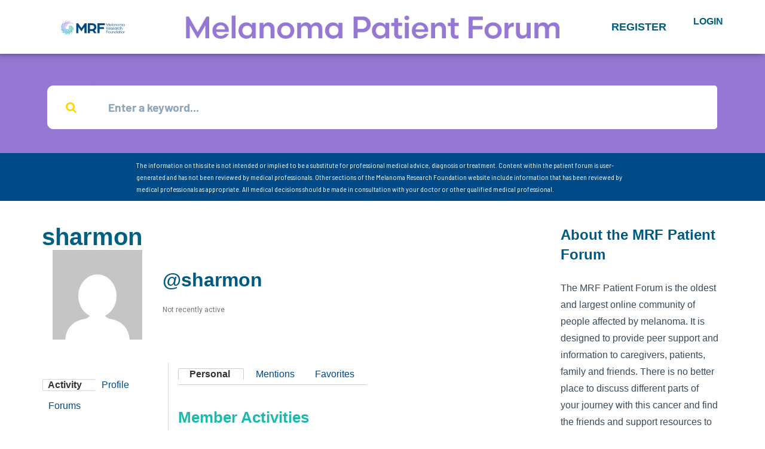

--- FILE ---
content_type: text/html; charset=UTF-8
request_url: https://forum.melanoma.org/user/sharmon/
body_size: 19903
content:
<!DOCTYPE html>
<html lang="en-US">
<head>
	<meta charset="UTF-8">
	<meta name="viewport" content="width=device-width, initial-scale=1.0, viewport-fit=cover" />		<title>sharmon &#8211; Melanoma Research Foundation</title>
<meta name='robots' content='max-image-preview:large' />
	<style>img:is([sizes="auto" i], [sizes^="auto," i]) { contain-intrinsic-size: 3000px 1500px }</style>
	<link rel='dns-prefetch' href='//fonts.googleapis.com' />
<link rel="alternate" type="application/rss+xml" title="Melanoma Research Foundation &raquo; Feed" href="https://forum.melanoma.org/feed/" />
<link rel="alternate" type="application/rss+xml" title="Melanoma Research Foundation &raquo; Comments Feed" href="https://forum.melanoma.org/comments/feed/" />
		<!-- This site uses the Google Analytics by MonsterInsights plugin v9.8.0 - Using Analytics tracking - https://www.monsterinsights.com/ -->
		<!-- Note: MonsterInsights is not currently configured on this site. The site owner needs to authenticate with Google Analytics in the MonsterInsights settings panel. -->
					<!-- No tracking code set -->
				<!-- / Google Analytics by MonsterInsights -->
		<script type="text/javascript">
/* <![CDATA[ */
window._wpemojiSettings = {"baseUrl":"https:\/\/s.w.org\/images\/core\/emoji\/15.0.3\/72x72\/","ext":".png","svgUrl":"https:\/\/s.w.org\/images\/core\/emoji\/15.0.3\/svg\/","svgExt":".svg","source":{"concatemoji":"https:\/\/forum.melanoma.org\/wp-includes\/js\/wp-emoji-release.min.js?ver=6.7.4"}};
/*! This file is auto-generated */
!function(i,n){var o,s,e;function c(e){try{var t={supportTests:e,timestamp:(new Date).valueOf()};sessionStorage.setItem(o,JSON.stringify(t))}catch(e){}}function p(e,t,n){e.clearRect(0,0,e.canvas.width,e.canvas.height),e.fillText(t,0,0);var t=new Uint32Array(e.getImageData(0,0,e.canvas.width,e.canvas.height).data),r=(e.clearRect(0,0,e.canvas.width,e.canvas.height),e.fillText(n,0,0),new Uint32Array(e.getImageData(0,0,e.canvas.width,e.canvas.height).data));return t.every(function(e,t){return e===r[t]})}function u(e,t,n){switch(t){case"flag":return n(e,"\ud83c\udff3\ufe0f\u200d\u26a7\ufe0f","\ud83c\udff3\ufe0f\u200b\u26a7\ufe0f")?!1:!n(e,"\ud83c\uddfa\ud83c\uddf3","\ud83c\uddfa\u200b\ud83c\uddf3")&&!n(e,"\ud83c\udff4\udb40\udc67\udb40\udc62\udb40\udc65\udb40\udc6e\udb40\udc67\udb40\udc7f","\ud83c\udff4\u200b\udb40\udc67\u200b\udb40\udc62\u200b\udb40\udc65\u200b\udb40\udc6e\u200b\udb40\udc67\u200b\udb40\udc7f");case"emoji":return!n(e,"\ud83d\udc26\u200d\u2b1b","\ud83d\udc26\u200b\u2b1b")}return!1}function f(e,t,n){var r="undefined"!=typeof WorkerGlobalScope&&self instanceof WorkerGlobalScope?new OffscreenCanvas(300,150):i.createElement("canvas"),a=r.getContext("2d",{willReadFrequently:!0}),o=(a.textBaseline="top",a.font="600 32px Arial",{});return e.forEach(function(e){o[e]=t(a,e,n)}),o}function t(e){var t=i.createElement("script");t.src=e,t.defer=!0,i.head.appendChild(t)}"undefined"!=typeof Promise&&(o="wpEmojiSettingsSupports",s=["flag","emoji"],n.supports={everything:!0,everythingExceptFlag:!0},e=new Promise(function(e){i.addEventListener("DOMContentLoaded",e,{once:!0})}),new Promise(function(t){var n=function(){try{var e=JSON.parse(sessionStorage.getItem(o));if("object"==typeof e&&"number"==typeof e.timestamp&&(new Date).valueOf()<e.timestamp+604800&&"object"==typeof e.supportTests)return e.supportTests}catch(e){}return null}();if(!n){if("undefined"!=typeof Worker&&"undefined"!=typeof OffscreenCanvas&&"undefined"!=typeof URL&&URL.createObjectURL&&"undefined"!=typeof Blob)try{var e="postMessage("+f.toString()+"("+[JSON.stringify(s),u.toString(),p.toString()].join(",")+"));",r=new Blob([e],{type:"text/javascript"}),a=new Worker(URL.createObjectURL(r),{name:"wpTestEmojiSupports"});return void(a.onmessage=function(e){c(n=e.data),a.terminate(),t(n)})}catch(e){}c(n=f(s,u,p))}t(n)}).then(function(e){for(var t in e)n.supports[t]=e[t],n.supports.everything=n.supports.everything&&n.supports[t],"flag"!==t&&(n.supports.everythingExceptFlag=n.supports.everythingExceptFlag&&n.supports[t]);n.supports.everythingExceptFlag=n.supports.everythingExceptFlag&&!n.supports.flag,n.DOMReady=!1,n.readyCallback=function(){n.DOMReady=!0}}).then(function(){return e}).then(function(){var e;n.supports.everything||(n.readyCallback(),(e=n.source||{}).concatemoji?t(e.concatemoji):e.wpemoji&&e.twemoji&&(t(e.twemoji),t(e.wpemoji)))}))}((window,document),window._wpemojiSettings);
/* ]]> */
</script>
<link rel='stylesheet' id='bdt-uikit-css' href='https://forum.melanoma.org/wp-content/plugins/bdthemes-element-pack/assets/css/bdt-uikit.css?ver=3.5.5' type='text/css' media='all' />
<link rel='stylesheet' id='element-pack-site-css' href='https://forum.melanoma.org/wp-content/plugins/bdthemes-element-pack/assets/css/element-pack-site.css?ver=5.5.0' type='text/css' media='all' />
<style id='wp-emoji-styles-inline-css' type='text/css'>

	img.wp-smiley, img.emoji {
		display: inline !important;
		border: none !important;
		box-shadow: none !important;
		height: 1em !important;
		width: 1em !important;
		margin: 0 0.07em !important;
		vertical-align: -0.1em !important;
		background: none !important;
		padding: 0 !important;
	}
</style>
<link rel='stylesheet' id='wp-block-library-css' href='https://forum.melanoma.org/wp-includes/css/dist/block-library/style.min.css?ver=6.7.4' type='text/css' media='all' />
<style id='bp-login-form-style-inline-css' type='text/css'>
.widget_bp_core_login_widget .bp-login-widget-user-avatar{float:left}.widget_bp_core_login_widget .bp-login-widget-user-links{margin-left:70px}#bp-login-widget-form label{display:block;font-weight:600;margin:15px 0 5px;width:auto}#bp-login-widget-form input[type=password],#bp-login-widget-form input[type=text]{background-color:#fafafa;border:1px solid #d6d6d6;border-radius:0;font:inherit;font-size:100%;padding:.5em;width:100%}#bp-login-widget-form .bp-login-widget-register-link,#bp-login-widget-form .login-submit{display:inline;width:-moz-fit-content;width:fit-content}#bp-login-widget-form .bp-login-widget-register-link{margin-left:1em}#bp-login-widget-form .bp-login-widget-register-link a{filter:invert(1)}#bp-login-widget-form .bp-login-widget-pwd-link{font-size:80%}

</style>
<style id='bp-primary-nav-style-inline-css' type='text/css'>
.buddypress_object_nav .bp-navs{background:#0000;clear:both;overflow:hidden}.buddypress_object_nav .bp-navs ul{margin:0;padding:0}.buddypress_object_nav .bp-navs ul li{list-style:none;margin:0}.buddypress_object_nav .bp-navs ul li a,.buddypress_object_nav .bp-navs ul li span{border:0;display:block;padding:5px 10px;text-decoration:none}.buddypress_object_nav .bp-navs ul li .count{background:#eaeaea;border:1px solid #ccc;border-radius:50%;color:#555;display:inline-block;font-size:12px;margin-left:2px;padding:3px 6px;text-align:center;vertical-align:middle}.buddypress_object_nav .bp-navs ul li a .count:empty{display:none}.buddypress_object_nav .bp-navs ul li.last select{max-width:185px}.buddypress_object_nav .bp-navs ul li.current a,.buddypress_object_nav .bp-navs ul li.selected a{color:#333;opacity:1}.buddypress_object_nav .bp-navs ul li.current a .count,.buddypress_object_nav .bp-navs ul li.selected a .count{background-color:#fff}.buddypress_object_nav .bp-navs ul li.dynamic a .count,.buddypress_object_nav .bp-navs ul li.dynamic.current a .count,.buddypress_object_nav .bp-navs ul li.dynamic.selected a .count{background-color:#5087e5;border:0;color:#fafafa}.buddypress_object_nav .bp-navs ul li.dynamic a:hover .count{background-color:#5087e5;border:0;color:#fff}.buddypress_object_nav .main-navs.dir-navs{margin-bottom:20px}.buddypress_object_nav .bp-navs.group-create-links ul li.current a{text-align:center}.buddypress_object_nav .bp-navs.group-create-links ul li:not(.current),.buddypress_object_nav .bp-navs.group-create-links ul li:not(.current) a{color:#767676}.buddypress_object_nav .bp-navs.group-create-links ul li:not(.current) a:focus,.buddypress_object_nav .bp-navs.group-create-links ul li:not(.current) a:hover{background:none;color:#555}.buddypress_object_nav .bp-navs.group-create-links ul li:not(.current) a[disabled]:focus,.buddypress_object_nav .bp-navs.group-create-links ul li:not(.current) a[disabled]:hover{color:#767676}

</style>
<style id='bp-member-style-inline-css' type='text/css'>
[data-type="bp/member"] input.components-placeholder__input{border:1px solid #757575;border-radius:2px;flex:1 1 auto;padding:6px 8px}.bp-block-member{position:relative}.bp-block-member .member-content{display:flex}.bp-block-member .user-nicename{display:block}.bp-block-member .user-nicename a{border:none;color:currentColor;text-decoration:none}.bp-block-member .bp-profile-button{width:100%}.bp-block-member .bp-profile-button a.button{bottom:10px;display:inline-block;margin:18px 0 0;position:absolute;right:0}.bp-block-member.has-cover .item-header-avatar,.bp-block-member.has-cover .member-content,.bp-block-member.has-cover .member-description{z-index:2}.bp-block-member.has-cover .member-content,.bp-block-member.has-cover .member-description{padding-top:75px}.bp-block-member.has-cover .bp-member-cover-image{background-color:#c5c5c5;background-position:top;background-repeat:no-repeat;background-size:cover;border:0;display:block;height:150px;left:0;margin:0;padding:0;position:absolute;top:0;width:100%;z-index:1}.bp-block-member img.avatar{height:auto;width:auto}.bp-block-member.avatar-none .item-header-avatar{display:none}.bp-block-member.avatar-none.has-cover{min-height:200px}.bp-block-member.avatar-full{min-height:150px}.bp-block-member.avatar-full .item-header-avatar{width:180px}.bp-block-member.avatar-thumb .member-content{align-items:center;min-height:50px}.bp-block-member.avatar-thumb .item-header-avatar{width:70px}.bp-block-member.avatar-full.has-cover{min-height:300px}.bp-block-member.avatar-full.has-cover .item-header-avatar{width:200px}.bp-block-member.avatar-full.has-cover img.avatar{background:#fffc;border:2px solid #fff;margin-left:20px}.bp-block-member.avatar-thumb.has-cover .item-header-avatar{padding-top:75px}.entry .entry-content .bp-block-member .user-nicename a{border:none;color:currentColor;text-decoration:none}

</style>
<style id='bp-members-style-inline-css' type='text/css'>
[data-type="bp/members"] .components-placeholder.is-appender{min-height:0}[data-type="bp/members"] .components-placeholder.is-appender .components-placeholder__label:empty{display:none}[data-type="bp/members"] .components-placeholder input.components-placeholder__input{border:1px solid #757575;border-radius:2px;flex:1 1 auto;padding:6px 8px}[data-type="bp/members"].avatar-none .member-description{width:calc(100% - 44px)}[data-type="bp/members"].avatar-full .member-description{width:calc(100% - 224px)}[data-type="bp/members"].avatar-thumb .member-description{width:calc(100% - 114px)}[data-type="bp/members"] .member-content{position:relative}[data-type="bp/members"] .member-content .is-right{position:absolute;right:2px;top:2px}[data-type="bp/members"] .columns-2 .member-content .member-description,[data-type="bp/members"] .columns-3 .member-content .member-description,[data-type="bp/members"] .columns-4 .member-content .member-description{padding-left:44px;width:calc(100% - 44px)}[data-type="bp/members"] .columns-3 .is-right{right:-10px}[data-type="bp/members"] .columns-4 .is-right{right:-50px}.bp-block-members.is-grid{display:flex;flex-wrap:wrap;padding:0}.bp-block-members.is-grid .member-content{margin:0 1.25em 1.25em 0;width:100%}@media(min-width:600px){.bp-block-members.columns-2 .member-content{width:calc(50% - .625em)}.bp-block-members.columns-2 .member-content:nth-child(2n){margin-right:0}.bp-block-members.columns-3 .member-content{width:calc(33.33333% - .83333em)}.bp-block-members.columns-3 .member-content:nth-child(3n){margin-right:0}.bp-block-members.columns-4 .member-content{width:calc(25% - .9375em)}.bp-block-members.columns-4 .member-content:nth-child(4n){margin-right:0}}.bp-block-members .member-content{display:flex;flex-direction:column;padding-bottom:1em;text-align:center}.bp-block-members .member-content .item-header-avatar,.bp-block-members .member-content .member-description{width:100%}.bp-block-members .member-content .item-header-avatar{margin:0 auto}.bp-block-members .member-content .item-header-avatar img.avatar{display:inline-block}@media(min-width:600px){.bp-block-members .member-content{flex-direction:row;text-align:left}.bp-block-members .member-content .item-header-avatar,.bp-block-members .member-content .member-description{width:auto}.bp-block-members .member-content .item-header-avatar{margin:0}}.bp-block-members .member-content .user-nicename{display:block}.bp-block-members .member-content .user-nicename a{border:none;color:currentColor;text-decoration:none}.bp-block-members .member-content time{color:#767676;display:block;font-size:80%}.bp-block-members.avatar-none .item-header-avatar{display:none}.bp-block-members.avatar-full{min-height:190px}.bp-block-members.avatar-full .item-header-avatar{width:180px}.bp-block-members.avatar-thumb .member-content{min-height:80px}.bp-block-members.avatar-thumb .item-header-avatar{width:70px}.bp-block-members.columns-2 .member-content,.bp-block-members.columns-3 .member-content,.bp-block-members.columns-4 .member-content{display:block;text-align:center}.bp-block-members.columns-2 .member-content .item-header-avatar,.bp-block-members.columns-3 .member-content .item-header-avatar,.bp-block-members.columns-4 .member-content .item-header-avatar{margin:0 auto}.bp-block-members img.avatar{height:auto;max-width:-moz-fit-content;max-width:fit-content;width:auto}.bp-block-members .member-content.has-activity{align-items:center}.bp-block-members .member-content.has-activity .item-header-avatar{padding-right:1em}.bp-block-members .member-content.has-activity .wp-block-quote{margin-bottom:0;text-align:left}.bp-block-members .member-content.has-activity .wp-block-quote cite a,.entry .entry-content .bp-block-members .user-nicename a{border:none;color:currentColor;text-decoration:none}

</style>
<style id='bp-dynamic-members-style-inline-css' type='text/css'>
.bp-dynamic-block-container .item-options{font-size:.5em;margin:0 0 1em;padding:1em 0}.bp-dynamic-block-container .item-options a.selected{font-weight:600}.bp-dynamic-block-container ul.item-list{list-style:none;margin:1em 0;padding-left:0}.bp-dynamic-block-container ul.item-list li{margin-bottom:1em}.bp-dynamic-block-container ul.item-list li:after,.bp-dynamic-block-container ul.item-list li:before{content:" ";display:table}.bp-dynamic-block-container ul.item-list li:after{clear:both}.bp-dynamic-block-container ul.item-list li .item-avatar{float:left;width:60px}.bp-dynamic-block-container ul.item-list li .item{margin-left:70px}

</style>
<style id='bp-online-members-style-inline-css' type='text/css'>
.widget_bp_core_whos_online_widget .avatar-block,[data-type="bp/online-members"] .avatar-block{display:flex;flex-flow:row wrap}.widget_bp_core_whos_online_widget .avatar-block img,[data-type="bp/online-members"] .avatar-block img{margin:.5em}

</style>
<style id='bp-active-members-style-inline-css' type='text/css'>
.widget_bp_core_recently_active_widget .avatar-block,[data-type="bp/active-members"] .avatar-block{display:flex;flex-flow:row wrap}.widget_bp_core_recently_active_widget .avatar-block img,[data-type="bp/active-members"] .avatar-block img{margin:.5em}

</style>
<style id='bp-latest-activities-style-inline-css' type='text/css'>
.bp-latest-activities .components-flex.components-select-control select[multiple]{height:auto;padding:0 8px}.bp-latest-activities .components-flex.components-select-control select[multiple]+.components-input-control__suffix svg{display:none}.bp-latest-activities-block a,.entry .entry-content .bp-latest-activities-block a{border:none;text-decoration:none}.bp-latest-activities-block .activity-list.item-list blockquote{border:none;padding:0}.bp-latest-activities-block .activity-list.item-list blockquote .activity-item:not(.mini){box-shadow:1px 0 4px #00000026;padding:0 1em;position:relative}.bp-latest-activities-block .activity-list.item-list blockquote .activity-item:not(.mini):after,.bp-latest-activities-block .activity-list.item-list blockquote .activity-item:not(.mini):before{border-color:#0000;border-style:solid;content:"";display:block;height:0;left:15px;position:absolute;width:0}.bp-latest-activities-block .activity-list.item-list blockquote .activity-item:not(.mini):before{border-top-color:#00000026;border-width:9px;bottom:-18px;left:14px}.bp-latest-activities-block .activity-list.item-list blockquote .activity-item:not(.mini):after{border-top-color:#fff;border-width:8px;bottom:-16px}.bp-latest-activities-block .activity-list.item-list blockquote .activity-item.mini .avatar{display:inline-block;height:20px;margin-right:2px;vertical-align:middle;width:20px}.bp-latest-activities-block .activity-list.item-list footer{align-items:center;display:flex}.bp-latest-activities-block .activity-list.item-list footer img.avatar{border:none;display:inline-block;margin-right:.5em}.bp-latest-activities-block .activity-list.item-list footer .activity-time-since{font-size:90%}.bp-latest-activities-block .widget-error{border-left:4px solid #0b80a4;box-shadow:1px 0 4px #00000026}.bp-latest-activities-block .widget-error p{padding:0 1em}

</style>
<style id='bp-sitewide-notices-style-inline-css' type='text/css'>
.bp-sitewide-notice-block .bp-screen-reader-text,[data-type="bp/sitewide-notices"] .bp-screen-reader-text{border:0;clip:rect(0 0 0 0);height:1px;margin:-1px;overflow:hidden;padding:0;position:absolute;width:1px;word-wrap:normal!important}.bp-sitewide-notice-block [data-bp-tooltip]:after,[data-type="bp/sitewide-notices"] [data-bp-tooltip]:after{background-color:#fff;border:1px solid #737373;border-radius:1px;box-shadow:4px 4px 8px #0003;color:#333;content:attr(data-bp-tooltip);display:none;font-family:Helvetica Neue,Helvetica,Arial,san-serif;font-size:12px;font-weight:400;letter-spacing:normal;line-height:1.25;max-width:200px;opacity:0;padding:5px 8px;pointer-events:none;position:absolute;text-shadow:none;text-transform:none;transform:translateZ(0);transition:all 1.5s ease;visibility:hidden;white-space:nowrap;word-wrap:break-word;z-index:100000}.bp-sitewide-notice-block .bp-tooltip:after,[data-type="bp/sitewide-notices"] .bp-tooltip:after{left:50%;margin-top:7px;top:110%;transform:translate(-50%)}.bp-sitewide-notice-block{border-left:4px solid #ff853c;padding-left:1em;position:relative}.bp-sitewide-notice-block h2:before{background:none;border:none}.bp-sitewide-notice-block .dismiss-notice{background-color:#0000;border:1px solid #ff853c;color:#ff853c;display:block;padding:.2em .5em;position:absolute;right:.5em;top:.5em;width:-moz-fit-content;width:fit-content}.bp-sitewide-notice-block .dismiss-notice:hover{background-color:#ff853c;color:#fff}

</style>
<style id='classic-theme-styles-inline-css' type='text/css'>
/*! This file is auto-generated */
.wp-block-button__link{color:#fff;background-color:#32373c;border-radius:9999px;box-shadow:none;text-decoration:none;padding:calc(.667em + 2px) calc(1.333em + 2px);font-size:1.125em}.wp-block-file__button{background:#32373c;color:#fff;text-decoration:none}
</style>
<style id='global-styles-inline-css' type='text/css'>
:root{--wp--preset--aspect-ratio--square: 1;--wp--preset--aspect-ratio--4-3: 4/3;--wp--preset--aspect-ratio--3-4: 3/4;--wp--preset--aspect-ratio--3-2: 3/2;--wp--preset--aspect-ratio--2-3: 2/3;--wp--preset--aspect-ratio--16-9: 16/9;--wp--preset--aspect-ratio--9-16: 9/16;--wp--preset--color--black: #000000;--wp--preset--color--cyan-bluish-gray: #abb8c3;--wp--preset--color--white: #ffffff;--wp--preset--color--pale-pink: #f78da7;--wp--preset--color--vivid-red: #cf2e2e;--wp--preset--color--luminous-vivid-orange: #ff6900;--wp--preset--color--luminous-vivid-amber: #fcb900;--wp--preset--color--light-green-cyan: #7bdcb5;--wp--preset--color--vivid-green-cyan: #00d084;--wp--preset--color--pale-cyan-blue: #8ed1fc;--wp--preset--color--vivid-cyan-blue: #0693e3;--wp--preset--color--vivid-purple: #9b51e0;--wp--preset--gradient--vivid-cyan-blue-to-vivid-purple: linear-gradient(135deg,rgba(6,147,227,1) 0%,rgb(155,81,224) 100%);--wp--preset--gradient--light-green-cyan-to-vivid-green-cyan: linear-gradient(135deg,rgb(122,220,180) 0%,rgb(0,208,130) 100%);--wp--preset--gradient--luminous-vivid-amber-to-luminous-vivid-orange: linear-gradient(135deg,rgba(252,185,0,1) 0%,rgba(255,105,0,1) 100%);--wp--preset--gradient--luminous-vivid-orange-to-vivid-red: linear-gradient(135deg,rgba(255,105,0,1) 0%,rgb(207,46,46) 100%);--wp--preset--gradient--very-light-gray-to-cyan-bluish-gray: linear-gradient(135deg,rgb(238,238,238) 0%,rgb(169,184,195) 100%);--wp--preset--gradient--cool-to-warm-spectrum: linear-gradient(135deg,rgb(74,234,220) 0%,rgb(151,120,209) 20%,rgb(207,42,186) 40%,rgb(238,44,130) 60%,rgb(251,105,98) 80%,rgb(254,248,76) 100%);--wp--preset--gradient--blush-light-purple: linear-gradient(135deg,rgb(255,206,236) 0%,rgb(152,150,240) 100%);--wp--preset--gradient--blush-bordeaux: linear-gradient(135deg,rgb(254,205,165) 0%,rgb(254,45,45) 50%,rgb(107,0,62) 100%);--wp--preset--gradient--luminous-dusk: linear-gradient(135deg,rgb(255,203,112) 0%,rgb(199,81,192) 50%,rgb(65,88,208) 100%);--wp--preset--gradient--pale-ocean: linear-gradient(135deg,rgb(255,245,203) 0%,rgb(182,227,212) 50%,rgb(51,167,181) 100%);--wp--preset--gradient--electric-grass: linear-gradient(135deg,rgb(202,248,128) 0%,rgb(113,206,126) 100%);--wp--preset--gradient--midnight: linear-gradient(135deg,rgb(2,3,129) 0%,rgb(40,116,252) 100%);--wp--preset--font-size--small: 13px;--wp--preset--font-size--medium: 20px;--wp--preset--font-size--large: 36px;--wp--preset--font-size--x-large: 42px;--wp--preset--spacing--20: 0.44rem;--wp--preset--spacing--30: 0.67rem;--wp--preset--spacing--40: 1rem;--wp--preset--spacing--50: 1.5rem;--wp--preset--spacing--60: 2.25rem;--wp--preset--spacing--70: 3.38rem;--wp--preset--spacing--80: 5.06rem;--wp--preset--shadow--natural: 6px 6px 9px rgba(0, 0, 0, 0.2);--wp--preset--shadow--deep: 12px 12px 50px rgba(0, 0, 0, 0.4);--wp--preset--shadow--sharp: 6px 6px 0px rgba(0, 0, 0, 0.2);--wp--preset--shadow--outlined: 6px 6px 0px -3px rgba(255, 255, 255, 1), 6px 6px rgba(0, 0, 0, 1);--wp--preset--shadow--crisp: 6px 6px 0px rgba(0, 0, 0, 1);}:where(.is-layout-flex){gap: 0.5em;}:where(.is-layout-grid){gap: 0.5em;}body .is-layout-flex{display: flex;}.is-layout-flex{flex-wrap: wrap;align-items: center;}.is-layout-flex > :is(*, div){margin: 0;}body .is-layout-grid{display: grid;}.is-layout-grid > :is(*, div){margin: 0;}:where(.wp-block-columns.is-layout-flex){gap: 2em;}:where(.wp-block-columns.is-layout-grid){gap: 2em;}:where(.wp-block-post-template.is-layout-flex){gap: 1.25em;}:where(.wp-block-post-template.is-layout-grid){gap: 1.25em;}.has-black-color{color: var(--wp--preset--color--black) !important;}.has-cyan-bluish-gray-color{color: var(--wp--preset--color--cyan-bluish-gray) !important;}.has-white-color{color: var(--wp--preset--color--white) !important;}.has-pale-pink-color{color: var(--wp--preset--color--pale-pink) !important;}.has-vivid-red-color{color: var(--wp--preset--color--vivid-red) !important;}.has-luminous-vivid-orange-color{color: var(--wp--preset--color--luminous-vivid-orange) !important;}.has-luminous-vivid-amber-color{color: var(--wp--preset--color--luminous-vivid-amber) !important;}.has-light-green-cyan-color{color: var(--wp--preset--color--light-green-cyan) !important;}.has-vivid-green-cyan-color{color: var(--wp--preset--color--vivid-green-cyan) !important;}.has-pale-cyan-blue-color{color: var(--wp--preset--color--pale-cyan-blue) !important;}.has-vivid-cyan-blue-color{color: var(--wp--preset--color--vivid-cyan-blue) !important;}.has-vivid-purple-color{color: var(--wp--preset--color--vivid-purple) !important;}.has-black-background-color{background-color: var(--wp--preset--color--black) !important;}.has-cyan-bluish-gray-background-color{background-color: var(--wp--preset--color--cyan-bluish-gray) !important;}.has-white-background-color{background-color: var(--wp--preset--color--white) !important;}.has-pale-pink-background-color{background-color: var(--wp--preset--color--pale-pink) !important;}.has-vivid-red-background-color{background-color: var(--wp--preset--color--vivid-red) !important;}.has-luminous-vivid-orange-background-color{background-color: var(--wp--preset--color--luminous-vivid-orange) !important;}.has-luminous-vivid-amber-background-color{background-color: var(--wp--preset--color--luminous-vivid-amber) !important;}.has-light-green-cyan-background-color{background-color: var(--wp--preset--color--light-green-cyan) !important;}.has-vivid-green-cyan-background-color{background-color: var(--wp--preset--color--vivid-green-cyan) !important;}.has-pale-cyan-blue-background-color{background-color: var(--wp--preset--color--pale-cyan-blue) !important;}.has-vivid-cyan-blue-background-color{background-color: var(--wp--preset--color--vivid-cyan-blue) !important;}.has-vivid-purple-background-color{background-color: var(--wp--preset--color--vivid-purple) !important;}.has-black-border-color{border-color: var(--wp--preset--color--black) !important;}.has-cyan-bluish-gray-border-color{border-color: var(--wp--preset--color--cyan-bluish-gray) !important;}.has-white-border-color{border-color: var(--wp--preset--color--white) !important;}.has-pale-pink-border-color{border-color: var(--wp--preset--color--pale-pink) !important;}.has-vivid-red-border-color{border-color: var(--wp--preset--color--vivid-red) !important;}.has-luminous-vivid-orange-border-color{border-color: var(--wp--preset--color--luminous-vivid-orange) !important;}.has-luminous-vivid-amber-border-color{border-color: var(--wp--preset--color--luminous-vivid-amber) !important;}.has-light-green-cyan-border-color{border-color: var(--wp--preset--color--light-green-cyan) !important;}.has-vivid-green-cyan-border-color{border-color: var(--wp--preset--color--vivid-green-cyan) !important;}.has-pale-cyan-blue-border-color{border-color: var(--wp--preset--color--pale-cyan-blue) !important;}.has-vivid-cyan-blue-border-color{border-color: var(--wp--preset--color--vivid-cyan-blue) !important;}.has-vivid-purple-border-color{border-color: var(--wp--preset--color--vivid-purple) !important;}.has-vivid-cyan-blue-to-vivid-purple-gradient-background{background: var(--wp--preset--gradient--vivid-cyan-blue-to-vivid-purple) !important;}.has-light-green-cyan-to-vivid-green-cyan-gradient-background{background: var(--wp--preset--gradient--light-green-cyan-to-vivid-green-cyan) !important;}.has-luminous-vivid-amber-to-luminous-vivid-orange-gradient-background{background: var(--wp--preset--gradient--luminous-vivid-amber-to-luminous-vivid-orange) !important;}.has-luminous-vivid-orange-to-vivid-red-gradient-background{background: var(--wp--preset--gradient--luminous-vivid-orange-to-vivid-red) !important;}.has-very-light-gray-to-cyan-bluish-gray-gradient-background{background: var(--wp--preset--gradient--very-light-gray-to-cyan-bluish-gray) !important;}.has-cool-to-warm-spectrum-gradient-background{background: var(--wp--preset--gradient--cool-to-warm-spectrum) !important;}.has-blush-light-purple-gradient-background{background: var(--wp--preset--gradient--blush-light-purple) !important;}.has-blush-bordeaux-gradient-background{background: var(--wp--preset--gradient--blush-bordeaux) !important;}.has-luminous-dusk-gradient-background{background: var(--wp--preset--gradient--luminous-dusk) !important;}.has-pale-ocean-gradient-background{background: var(--wp--preset--gradient--pale-ocean) !important;}.has-electric-grass-gradient-background{background: var(--wp--preset--gradient--electric-grass) !important;}.has-midnight-gradient-background{background: var(--wp--preset--gradient--midnight) !important;}.has-small-font-size{font-size: var(--wp--preset--font-size--small) !important;}.has-medium-font-size{font-size: var(--wp--preset--font-size--medium) !important;}.has-large-font-size{font-size: var(--wp--preset--font-size--large) !important;}.has-x-large-font-size{font-size: var(--wp--preset--font-size--x-large) !important;}
:where(.wp-block-post-template.is-layout-flex){gap: 1.25em;}:where(.wp-block-post-template.is-layout-grid){gap: 1.25em;}
:where(.wp-block-columns.is-layout-flex){gap: 2em;}:where(.wp-block-columns.is-layout-grid){gap: 2em;}
:root :where(.wp-block-pullquote){font-size: 1.5em;line-height: 1.6;}
</style>
<link rel='stylesheet' id='bbp-default-css' href='https://forum.melanoma.org/wp-content/themes/disputo/css/bbpress.min.css?ver=2.6.14' type='text/css' media='all' />
<link rel='stylesheet' id='dashicons-css' href='https://forum.melanoma.org/wp-includes/css/dashicons.min.css?ver=6.7.4' type='text/css' media='all' />
<link rel='stylesheet' id='bp-tooltips-css' href='https://forum.melanoma.org/wp-content/plugins/buddypress/bp-templates/bp-nouveau/css/bp-tooltips.min.css?ver=14.3.4' type='text/css' media='all' />
<link rel='stylesheet' id='bp-nouveau-css' href='https://forum.melanoma.org/wp-content/plugins/buddypress/bp-templates/bp-nouveau/css/buddypress.min.css?ver=14.3.4' type='text/css' media='screen' />
<style id='bp-nouveau-inline-css' type='text/css'>

		/* Cover image */
		#buddypress #item-header-cover-image {
			min-height: 225px;
			margin-bottom: 1em;
		}

		#buddypress #item-header-cover-image:after {
			clear: both;
			content: "";
			display: table;
		}

		#buddypress #header-cover-image {
			height: 225px;
			background-image: url(  );
		}

		#buddypress #create-group-form #header-cover-image {
			position: relative;
			margin: 1em 0;
		}

		.bp-user #buddypress #item-header {
			padding-top: 0;
		}

		#buddypress #item-header-cover-image #item-header-avatar {
			margin-top: 145px;
			float: left;
			overflow: visible;
			width:auto;
		}

		#buddypress div#item-header #item-header-cover-image #item-header-content {
			clear: both;
			float: left;
			margin-left: 170px;
			margin-top: -140px;
			width:auto;
		}

		body.single-item.groups #buddypress div#item-header #item-header-cover-image #item-header-content,
		body.single-item.groups #buddypress div#item-header #item-header-cover-image #item-actions {
			margin-top: 225px;
			margin-left: 0;
			clear: none;
			max-width: 50%;
		}

		body.single-item.groups #buddypress div#item-header #item-header-cover-image #item-actions {
			padding-top: 20px;
			max-width: 20%;
		}

		

		#buddypress div#item-header-cover-image h2 a,
		#buddypress div#item-header-cover-image h2 {
			color: #FFF;
			text-rendering: optimizelegibility;
			text-shadow: 0px 0px 3px rgba( 0, 0, 0, 0.8 );
			margin: 0 0 .6em;
			font-size:200%;
		}

		#buddypress #item-header-cover-image #item-header-avatar img.avatar {
			border: solid 2px #FFF;
			background: rgba( 255, 255, 255, 0.8 );
		}

		#buddypress #item-header-cover-image #item-header-avatar a {
			border: none;
			text-decoration: none;
		}

		#buddypress #item-header-cover-image #item-buttons {
			margin: 0 0 10px;
			padding: 0 0 5px;
		}

		#buddypress #item-header-cover-image #item-buttons:after {
			clear: both;
			content: "";
			display: table;
		}

		@media screen and (max-width: 782px) {
			#buddypress #item-header-cover-image #item-header-avatar,
			.bp-user #buddypress #item-header #item-header-cover-image #item-header-avatar,
			#buddypress div#item-header #item-header-cover-image #item-header-content {
				width:100%;
				text-align:center;
			}

			#buddypress #item-header-cover-image #item-header-avatar a {
				display:inline-block;
			}

			#buddypress #item-header-cover-image #item-header-avatar img {
				margin:0;
			}

			#buddypress div#item-header #item-header-cover-image #item-header-content,
			body.single-item.groups #buddypress div#item-header #item-header-cover-image #item-header-content,
			body.single-item.groups #buddypress div#item-header #item-header-cover-image #item-actions {
				margin:0;
			}

			body.single-item.groups #buddypress div#item-header #item-header-cover-image #item-header-content,
			body.single-item.groups #buddypress div#item-header #item-header-cover-image #item-actions {
				max-width: 100%;
			}

			#buddypress div#item-header-cover-image h2 a,
			#buddypress div#item-header-cover-image h2 {
				color: inherit;
				text-shadow: none;
				margin:25px 0 0;
				font-size:200%;
			}

			#buddypress #item-header-cover-image #item-buttons div {
				float:none;
				display:inline-block;
			}

			#buddypress #item-header-cover-image #item-buttons:before {
				content:"";
			}

			#buddypress #item-header-cover-image #item-buttons {
				margin: 5px 0;
			}
		}
	
</style>
<link rel='stylesheet' id='bp-nouveau-priority-nav-css' href='https://forum.melanoma.org/wp-content/plugins/buddypress/bp-templates/bp-nouveau/css/priority-nav.min.css?ver=14.3.4' type='text/css' media='screen' />
<link rel='stylesheet' id='disputo-cpt-styles-css' href='https://forum.melanoma.org/wp-content/plugins/disputo-features/css/style.css?ver=1.0' type='text/css' media='all' />
<link rel='stylesheet' id='disputo-share-css' href='https://forum.melanoma.org/wp-content/plugins/disputo-features/css/rrssb.css?ver=1.0.0' type='text/css' media='all' />
<link rel='stylesheet' id='wp-terms-popup-css' href='https://forum.melanoma.org/wp-content/plugins/wp-terms-popup/public/css/wp-terms-popup-public.css?ver=2.10.0' type='text/css' media='all' />
<link rel='stylesheet' id='hide-admin-bar-based-on-user-roles-css' href='https://forum.melanoma.org/wp-content/plugins/hide-admin-bar-based-on-user-roles/public/css/hide-admin-bar-based-on-user-roles-public.css?ver=6.0.4' type='text/css' media='all' />
<link rel='stylesheet' id='disputo-bootstrap-css' href='https://forum.melanoma.org/wp-content/themes/disputo/css/bootstrap.css?ver=4.0.0' type='text/css' media='all' />
<link rel='stylesheet' id='disputo-style-css' href='https://forum.melanoma.org/wp-content/themes/disputo/style.css?ver=6.7.4' type='text/css' media='all' />
<style id='disputo-style-inline-css' type='text/css'>
@media only screen and (max-width: 991px) {.navbar-brand img { max-width: 199px;}}.dropdown-menu{ min-width:13em;}#disputo-page-title-img {background-color:#ffffff;}@media only screen and (max-width: 991px) {#disputo-main-menu{background: #ffffff;}}.dropdown-menu {background:#ffffff;}@media only screen and (min-width: 992px) {#disputo-main-menu > ul > li:hover:before,#disputo-main-menu > ul > li.disputo-active-menu-item:before {background:#ffffff;}}@media only screen and (max-width: 991px) {#disputo-main-menu{background:#ffffff;}}#disputo-page-title-overlay {background:rgba(255,255,255,0.7);background: -webkit-linear-gradient(to right, rgba(255,255,255,0.7), #ffffff);background: linear-gradient(to right, rgba(255,255,255,0.7), #ffffff);}#disputo-header-search input[type="text"]::placeholder,#disputo-header-search input[type="text"],#disputo-header-search input[type="text"]:focus {color:#1dbaac;}
</style>
<link rel='stylesheet' id='disputo-font-css' href='//fonts.googleapis.com/css?family=Lato%3A400%2C400i%2C700&#038;subset=latin-ext&#038;ver=6.7.4' type='text/css' media='all' />
<link rel='stylesheet' id='fontawesome-css' href='https://forum.melanoma.org/wp-content/themes/disputo/css/fontawesome.css?ver=1.0.0' type='text/css' media='all' />
<link rel='stylesheet' id='slick-css' href='https://forum.melanoma.org/wp-content/themes/disputo/css/slick.css?ver=1.8.0' type='text/css' media='all' />
<link rel='stylesheet' id='elementor-icons-css' href='https://forum.melanoma.org/wp-content/plugins/elementor/assets/lib/eicons/css/elementor-icons.min.css?ver=5.11.0' type='text/css' media='all' />
<link rel='stylesheet' id='elementor-animations-css' href='https://forum.melanoma.org/wp-content/plugins/elementor/assets/lib/animations/animations.min.css?ver=3.1.4' type='text/css' media='all' />
<link rel='stylesheet' id='elementor-frontend-legacy-css' href='https://forum.melanoma.org/wp-content/plugins/elementor/assets/css/frontend-legacy.min.css?ver=3.1.4' type='text/css' media='all' />
<link rel='stylesheet' id='elementor-frontend-css' href='https://forum.melanoma.org/wp-content/plugins/elementor/assets/css/frontend.min.css?ver=3.1.4' type='text/css' media='all' />
<link rel='stylesheet' id='elementor-post-254588-css' href='https://forum.melanoma.org/wp-content/uploads/elementor/css/post-254588.css?ver=1753374421' type='text/css' media='all' />
<link rel='stylesheet' id='elementor-pro-css' href='https://forum.melanoma.org/wp-content/plugins/elementor-pro/assets/css/frontend.min.css?ver=3.0.5' type='text/css' media='all' />
<link rel='stylesheet' id='elementor-global-css' href='https://forum.melanoma.org/wp-content/uploads/elementor/css/global.css?ver=1753374421' type='text/css' media='all' />
<link rel='stylesheet' id='elementor-post-254691-css' href='https://forum.melanoma.org/wp-content/uploads/elementor/css/post-254691.css?ver=1753375764' type='text/css' media='all' />
<link rel='stylesheet' id='elementor-post-254689-css' href='https://forum.melanoma.org/wp-content/uploads/elementor/css/post-254689.css?ver=1753374421' type='text/css' media='all' />
<link rel='stylesheet' id='child-style-css' href='https://forum.melanoma.org/wp-content/themes/disputo-child/style.css?ver=1.0' type='text/css' media='all' />
<link rel='stylesheet' id='google-fonts-1-css' href='https://fonts.googleapis.com/css?family=Roboto%3A100%2C100italic%2C200%2C200italic%2C300%2C300italic%2C400%2C400italic%2C500%2C500italic%2C600%2C600italic%2C700%2C700italic%2C800%2C800italic%2C900%2C900italic%7CRoboto+Slab%3A100%2C100italic%2C200%2C200italic%2C300%2C300italic%2C400%2C400italic%2C500%2C500italic%2C600%2C600italic%2C700%2C700italic%2C800%2C800italic%2C900%2C900italic%7CBarlow%3A100%2C100italic%2C200%2C200italic%2C300%2C300italic%2C400%2C400italic%2C500%2C500italic%2C600%2C600italic%2C700%2C700italic%2C800%2C800italic%2C900%2C900italic%7CMerriweather%3A100%2C100italic%2C200%2C200italic%2C300%2C300italic%2C400%2C400italic%2C500%2C500italic%2C600%2C600italic%2C700%2C700italic%2C800%2C800italic%2C900%2C900italic%7CBarlow+Semi+Condensed%3A100%2C100italic%2C200%2C200italic%2C300%2C300italic%2C400%2C400italic%2C500%2C500italic%2C600%2C600italic%2C700%2C700italic%2C800%2C800italic%2C900%2C900italic&#038;ver=6.7.4' type='text/css' media='all' />
<script type="text/javascript" src="https://forum.melanoma.org/wp-includes/js/jquery/jquery.min.js?ver=3.7.1" id="jquery-core-js"></script>
<script type="text/javascript" src="https://forum.melanoma.org/wp-includes/js/jquery/jquery-migrate.min.js?ver=3.4.1" id="jquery-migrate-js"></script>
<script type="text/javascript" src="https://forum.melanoma.org/wp-content/plugins/buddypress/bp-core/js/jquery-query.min.js?ver=14.3.4" id="bp-jquery-query-js"></script>
<script type="text/javascript" src="https://forum.melanoma.org/wp-content/plugins/buddypress/bp-core/js/vendor/jquery-cookie.min.js?ver=14.3.4" id="bp-jquery-cookie-js"></script>
<script type="text/javascript" src="https://forum.melanoma.org/wp-content/plugins/buddypress/bp-core/js/vendor/jquery-scroll-to.min.js?ver=14.3.4" id="bp-jquery-scroll-to-js"></script>
<script type="text/javascript" src="https://forum.melanoma.org/wp-content/plugins/disputo-features/js/rrssb.min.js?ver=1.0.0" id="disputo-share-js"></script>
<script type="text/javascript" id="wp-terms-popup-ajax-js-extra">
/* <![CDATA[ */
var wptp_ajax_object = {"ajaxurl":"https:\/\/forum.melanoma.org\/wp-admin\/admin-ajax.php","ajax_nonce":"ffd2266f52"};
/* ]]> */
</script>
<script type="text/javascript" src="https://forum.melanoma.org/wp-content/plugins/wp-terms-popup/public/js/wp-terms-popup-ajaxhandler.js?ver=2.10.0" id="wp-terms-popup-ajax-js"></script>
<script type="text/javascript" src="https://forum.melanoma.org/wp-content/plugins/hide-admin-bar-based-on-user-roles/public/js/hide-admin-bar-based-on-user-roles-public.js?ver=6.0.4" id="hide-admin-bar-based-on-user-roles-js"></script>
<!--[if lt IE 9]>
<script type="text/javascript" src="https://forum.melanoma.org/wp-content/themes/disputo/js/html5.js?ver=3.7.0" id="html5shiv-js"></script>
<![endif]-->
<link rel="https://api.w.org/" href="https://forum.melanoma.org/wp-json/" /><link rel="alternate" title="JSON" type="application/json" href="https://forum.melanoma.org/wp-json/wp/v2/buddypress/254909" /><link rel="EditURI" type="application/rsd+xml" title="RSD" href="https://forum.melanoma.org/xmlrpc.php?rsd" />
<meta name="generator" content="WordPress 6.7.4" />
<link rel='shortlink' href='https://forum.melanoma.org/?p=254909' />
<link rel="alternate" title="oEmbed (JSON)" type="application/json+oembed" href="https://forum.melanoma.org/wp-json/oembed/1.0/embed?url" />
<link rel="alternate" title="oEmbed (XML)" type="text/xml+oembed" href="https://forum.melanoma.org/wp-json/oembed/1.0/embed?url&#038;format=xml" />

	<script type="text/javascript">var ajaxurl = 'https://forum.melanoma.org/wp-admin/admin-ajax.php';</script>

<!-- start Simple Custom CSS and JS -->
<style type="text/css">
.sticky-header .elementor-image img {
	max-height: 40px !important;
}

.elementor-254691 .elementor-element.elementor-element-4e30faa {
	bottom: 0 !important;
}

div#disputo-top-bar-login {
	margin-top: 3px;
}

@supports selector(:nth-child(1 of x)) {
	div#disputo-top-bar-login {
		margin-top: 23px;
	}
}

#disputo-main-menu-wrapper {
	min-height: 50px;
    height: 50px;
}

h1, h2, h3, h4, h5, h6, p, li, a {
	font-family: "scandia-web", sans-serif !important;
}
  
input::placeholder {
  color: #90a7bb !important;
}

.elementor-element-f0418d5 {
  display: none !important;
}

#donate,
#events,
#helpfulLinks,
#subscribe{
  margin-bottom: 25px;
}

.helpfulLink {
    color: #1dbaac;
    text-decoration: underline !important;
    line-height: 18px;
    letter-spacing: 0 !important;
    padding: 0 !important;
    margin: 0 !important;
    font-weight: 500;
    text-align: center !important;
}

.helpfulLink:hover {
    color: #025980;
}

.elementor-254333 .elementor-element.elementor-element-3f66657 > .elementor-element-populated {
    padding: 0;
}

.bbp-author-name {
  color: #90a7bb !important;
}

.btnDonate {
  width: 175px;
  height: 40px !important;
  margin: 0px 49px 15px 0;
  padding-top: 5px;
  border-radius: 20px;
  background-color: #9578d3;
  display: inline-block;
  margin-left: auto;
  margin-right: auto;
  color: white !important;
  font-weight: 600;
  text-align: center;
}

#helpfulLink {
  margin-top: 15px;
}

.navResources {
  color: #0d3d51 !important;
  text-decoration: underline !important;
}

.elementor-element.elementor-element-24ef500 {
  margin-bottom: 50px;
}

.elementor-254333 .elementor-element.elementor-element-9901039 > .elementor-element-populated {
  padding-left: 15px !important;
  padding-right: 15px !important;
}

.eventHead {
  padding-top: 15px;
  font-size: 14px;
  font-weight: bold;
  color: #025980;
  margin-bottom: 0 !important;
}

.eventCity { 
  color: #063a4d;
  font-size: 12px;
  margin-bottom: 0 !important;
}

.eventDate {
  font-size: 13px;
  margin-bottom: 0 !important;
  color: #1dbaac;
}

.btnKF {
  color: #ffffff !important;
  background-color: #00a390;
  height: 40px !important;
  width: 175px !important;
  border-radius: 20px !important;
  display: inline-block;
  text-align: center;
  padding-top: 5px;
  font-weight: 600;
  margin-top: 30px;
}


#buddypress #item-header-cover-image #item-header-avatar {
    margin-top: 0;
}

#header-cover-image {
    visibility: collapse;
}

#buddypress div#item-header-cover-image h2 {
    color: #005980;
    text-shadow: none !important;
}

.profile-edit > .field_1 {
    width: 50%;
    float: right !important;
    margin-top: 0 !important;
    height: 200px;
}

.profile-edit > .field_3 {
    width: 50% !important;
    margin-top: 0 !important;
    height: 200px;
}

.profile-edit > .field_18 {
    width: 50% !important;
    float: right !important;
    margin-top: 0 !important;
}

.profile-edit > .field_31 {
    width: 50% !important;
    margin-top: 0 !important;
}

.profile-edit > .field_113 {
    width: 50% !important;
    float: right !important;
    margin-top: 0 !important;
}

.profile-edit > .field_119 {
    width: 50% !important;
    margin-top: 0 !important;
}

.page-id-254355 .field_1 {
    width: 100%;
    float: none !important;
    margin-top: 0 !important;
    height: 200px;
}

.page-id-254355 .field_3 {
    width: 100% !important;
    margin-top: 0 !important;
    height: 125px;
}

.page-id-254355 .field_18 {
    width: 100% !important;
    float: none !important;
    margin-top: 0 !important;
}

.page-id-254355 .field_31 {
    width: 100% !important;
    margin-top: 0 !important;
}

.page-id-254355 .field_113 {
    width: 100% !important;
    float: none !important;
    margin-top: 0 !important;
}

.page-id-254355 .field_119 {
    width: 100% !important;
    margin-top: 0 !important;
}

.member-header-actions {
    padding-left: 0 !important;
    margin-left: 0 !important;
}

.register-page .signup-form .editfield {
    margin: 15px 0;
    width: 100% !important;
    float: none !important;
}

#cover-image-container {
  height: 0;
}

#buddypress #item-header-cover-image {
  	min-height: 0 !important;
  	margin-bottom: 0 !important;
}

#change-cover-image-personal-li {
  display: none;
}

.forum-titles {
  color: #9578d3 !important;
}

.elementor-254333 .elementor-element.elementor-element-d88e94c .elementor-icon {
  margin-top: 0 !important;
}

.elementor-254333 .elementor-element.elementor-element-f68ad07 .elementor-button {
  background-color: #9578d3;
}

.elementor-254333 .elementor-element.elementor-element-9b06fed .elementor-button {
  background-color: #009ade;
}

.elementor-kit-254588 a {
  color: #004987;
}

.elementor-254691 .elementor-element.elementor-element-933ef7a:not(.elementor-motion-effects-element-type-background) {
  background-image: none !important;
  background-color: #9578d3;
}

.elementor-254333 .elementor-element.elementor-element-8c24c79:not(.elementor-motion-effects-element-type-background) > .elementor-column-wrap,
.elementor-254333 .elementor-element.elementor-element-5c2dde7:not(.elementor-motion-effects-element-type-background) > .elementor-column-wrap,
.elementor-254691 .elementor-element.elementor-element-331963b:not(.elementor-motion-effects-element-type-background) > .elementor-column-wrap,
.elementor-254691 .elementor-element.elementor-element-e999ec4:not(.elementor-motion-effects-element-type-background) {
  background-color: #004987;
}

.bbp-header > ul {
    background: #f4f1fb !important;
}

.elementor-254333 .elementor-element.elementor-element-efa8549 .elementor-heading-title,
.elementor-254333 .elementor-element.elementor-element-c384b23 .elementor-heading-title {
  color: white;
}</style>
<!-- end Simple Custom CSS and JS -->
<!-- start Simple Custom CSS and JS -->
<script type="text/javascript">
jQuery(document).ready(function( $ ) {
  // Wrap every .img in a div
  // 1. For all items with class .img...
  // 2. Wrap them in a div
  $(".mycred-badge-image").wrap('<div class="alt-wrap"/>');

// Add alt text after each .img
  // 1. For all items with class .img...
  // 2. Run a function for each of them...
  // 3. To add a p element after it
  // 5. Containing that element's alt text
  $(".mycred-badge-image").each(function() {
    $(this).after('<p class="alt">' + $(this).attr('alt') + '</p>');
  })

// CSS shows/hides the alt text on hover});
});
</script>
<!-- end Simple Custom CSS and JS -->
<style type="text/css">.recentcomments a{display:inline !important;padding:0 !important;margin:0 !important;}</style>	<link rel="alternate" type="application/rss+xml" title="Melanoma Research Foundation | sharmon | Activity RSS Feed" href="https://forum.melanoma.org/user/sharmon/activity/feed/" />
	
	<link rel="alternate" type="application/rss+xml" title="Melanoma Research Foundation | Site Wide Activity RSS Feed" href="https://forum.melanoma.org/activity/feed/" />

<link rel='canonical' href='https://forum.melanoma.org/user/sharmon/' />
<link rel="icon" href="https://forum.melanoma.org/wp-content/uploads/2020/10/MRF_2024-Logo_Color-1-r45pugzws4apaqhtfqoscp9ioyy258d4018g665nss-150x70.png" sizes="32x32" />
<link rel="icon" href="https://forum.melanoma.org/wp-content/uploads/2020/10/MRF_2024-Logo_Color-1-r45pugzws4apaqhtfqoscp9ioyy258d4018g665nss.png" sizes="192x192" />
<link rel="apple-touch-icon" href="https://forum.melanoma.org/wp-content/uploads/2020/10/MRF_2024-Logo_Color-1-r45pugzws4apaqhtfqoscp9ioyy258d4018g665nss.png" />
<meta name="msapplication-TileImage" content="https://forum.melanoma.org/wp-content/uploads/2020/10/MRF_2024-Logo_Color-1-r45pugzws4apaqhtfqoscp9ioyy258d4018g665nss.png" />
		<style type="text/css" id="wp-custom-css">
			.elementor-widget-image .elementor-image>a img[src$=".svg"], .elementor-widget-image .elementor-image figure>a img[src$=".svg"] {
    width: 368px;
}

.disputo-page-title {
    background: url("/wp-content/uploads/2020/10/Rectangle.jpg") no-repeat top;
	  background-size: cover;
}
.the-badge {
    display: inline;
    margin: 15px;
}

.elementor-element-24b24fba svg.bdt-svg {
    max-height: 70px;
}

.form-control {
	border-radius: 0px 5px 5px 0px !important;
}

.public .badge-on-profile{
	display: none;
}

.elementor-254333 .elementor-element.elementor-element-b33c90f .bdt-accordion .bdt-accordion-item .bdt-accordion-title {
    border-radius: 50px 50px 50px 50px;
    overflow: hidden;
}

.page-id-254333 .disputo-page-title {
    display: none;
}
#disputo-header-btns {
    display: flex;
    margin: auto;
}

.bbp-template-notice.info {
    display: none;
}

.page-id-254333 .bdt-accordion-item  {
width:150px!important;
}

.page-id-254333 .bdt-accordion-item.bdt-open {
width:100%!important;
}

.page-id-254333 .bdt-accordion-item {
	margin: auto;
}

a.disputo-popover {
    display: none;
}

a#disputo-top-bar-btn {
    background-color: #fff;
    color: #005F85;
    border: none;
}

button#disputo-login-dropdown {
    border-radius: 50px;
}


.logged-in .logout-only {
	display: none;
}

.login-only {
	display: none;
}

input[type="checkbox"] {
    margin-right: 5px;
}

label {
    font-weight: 500;
}

.elementor-element.elementor-element-645627f.elementor-widget.elementor-widget-text-editor {
    margin-bottom: 0px;
}

#disputo-top-bar-login::after {
    content: "Manage Profile";
    display: none!important;
}

.logged-in .login-only,.logged-in #disputo-top-bar-login::after {
	display: block!important;
}


div#header-wrapper {
    display: none;
}

.forum-section .elementor-element-populated{
	padding: 0px!important;
	border: 0px
}

.home .disputo-page-title .container h1, .home .disputo-page-title .container p {
    display: none;
}

#disputo-header-search input[type="text"] {

    background: #fff;
}

.disclaimer p{
	font-size: 12px!important;
  position: absolute;
	left: 0;
	bottom: 0;
  text-align: left;
	padding: 10px 8%;
	background: rgba(7, 57, 77, 0.4);

}

#disputo-header-search {
    margin: 2.5rem auto 0.5rem auto;
    max-width: 100%;
}

.disclaimer {
}

input.form-control.ui-autocomplete-input {
    border-radius: 0px 10px 10px 0px;
}

.page-id-254333 .disputo-page-title, .disputo-page-title.noboxed-title {
    padding: 80px 0px 150px;
}

.disputo-page-title, .disputo-page-title.noboxed-title {
    padding: 100px 0px 80px;
}

#disputo-header-search .btn-info {
    color: #fff;
    background-color: #fff;
    border-color: #fff;
}

.fa-search:before {
    content: "\f002";
    color: #FFD602;
}

#disputo-main-inner {
    position: relative;
    margin: 50px 0px 0px 0px;
    display: inline-block;
    width: 100%;
    padding-top: 100px;
    background: #fff;
    -webkit-box-shadow: 0 30px 50px 0 rgba(1, 1, 1, .15);
    box-shadow: none;
    z-index: 2;
    vertical-align: bottom;
    overflow-x: hidden;
}

body {
   
    background-color: #fff;
}

.home-side .elementor-widget-button .elementor-button {
    width: 100%;
}



#disputo-header-search .btn-info {
    border-radius: 10px 0px 0px 10px;
}

.page-id-254333 .bbp-search-form, .page-id-254333 .bbp-pagination {
	display: none;
}

.inner-section {
	margin: -5px 0px;
}

.bbp-topics, .bbp-replies {
    margin: 0rem 0;
}

.bbp-search-form {
    display: none;
}

#disputo-main-inner {
    position: relative;
    margin: 20px 0px 0px 0px;
    padding-top: 30px;
   
}

a.dropdown-item:hover {
    color: #005F85;
}

/*
.disputo-replies-wrapper img.mycred-badge-image.badge-level0 {
    position: absolute;
    bottom: 185px;
    width: 25px;
    left: 112px;
}
*/

@media only screen and (min-width: 768px){
.disputo-replies-wrapper img[alt="Clinical Trial Participant"] {
    position: absolute;
    bottom: 145px;
    width: 25px;
    left: 92px;
		  z-index: 103;

}

.disputo-replies-wrapper img[alt="Remission"] {
    position: absolute;
    bottom: 140px;
    width: 25px;
    left: 112px;
	  z-index: 102;
}

.disputo-replies-wrapper img[alt="Caregiver"] {
    position: absolute;
    bottom: 110px;
    width: 25px;
    left: 135px;
		  z-index: 100;

}

.disputo-replies-wrapper img[alt="Ocular Melanoma"] {
    position: absolute;
    bottom: 125px;
    width: 25px;
    left: 127px;
		  z-index: 101;

}
	
	.disputo-replies-wrapper img[alt="Pediatric"] {
    position: absolute;
    bottom: 125px;
    width: 25px;
    left: 57px;
		  z-index: 101;

}
.disputo-replies-wrapper img[alt="Mucosal"] {
    position: absolute;
    bottom: 110px;
    width: 25px;
    left: 50px;
		  z-index: 100;

}
	.disputo-replies-wrapper img[alt="Cutaneous"] {
    position: absolute;
    bottom: 140px;
    width: 25px;
    left: 72px;
	  z-index: 102;
}

}

.disputo-replies-wrapper img {
	    width: 25px;

}


/* ----- Style the elements ----- */

  /* Wrap the image and alt text */
  /* Will be added with js */
    .alt-wrap { 
      display: inline-block;
      position: relative;
      margin: 0px;
      color: #FFD602;
      border: 3px outset #FFD602;
			border-radius: 100%!important;
				
    }

  /* The alt text itself */
  /* Will be added with js */
    .alt-wrap p.alt {
      position: absolute;
      opacity: 0; /* hide initially */
      left: 0; right: 0; bottom: 0;
      margin: auto;
      padding: 15px;
      font-size: 14px;
      line-height: 18px;
background-color: #07394D66;      transition: all 300ms ease;
      transition-delay: 300ms;
			height: 100px;
			border-radius: 100%;
			text-align: center;
			font-weight: 600;
			
    }

  /* Hovering over the wrapper shows its alt p*/
    .alt-wrap:hover > p.alt { 
      opacity: 1; 
      transition-delay: 0s;
			padding: 35px 0px;
    }

.disputo-replies-wrapper .alt-wrap p.alt {
	display: none;
}

.disputo-replies-wrapper .alt-wrap {
	display: contents;
     
}
.disputo-freshness-name {
    overflow: hidden;
	 text-overflow: ellipsis;
}
.disputo-verified-user .bbp-author-avatar:after {

    display: none;

}

.tags-list {
    display: inline-block;
	  text-transform: lowercase;
}

.js .tmce-active .wp-editor-area {
    color: #000!important;
}		</style>
		<style id="kirki-inline-styles">.disputo-user-bbp_keymaster .bbp-author-role,.disputo-user-bbp_keymaster .badge{background:#cc2828;}body{font-family:Barlow;font-weight:400;letter-spacing:0px;line-height:1.7;color:#2f353e;}h1,h2,h3,h4,h5,.h1,.h2,.h3,.h4,.h5,.forum-titles,.topic-titles,.popover-header{font-family:Barlow;font-weight:700;letter-spacing:0px;line-height:1.4;text-transform:none;color:#1dbaac;}.disputo-page-title h1{font-family:Merriweather;font-size:2.5rem;font-weight:700;letter-spacing:0px;line-height:1;text-transform:uppercase;color:#1dbaac;}.disputo-page-title p{font-family:Barlow;font-size:1.5rem;font-weight:400;font-style:italic;letter-spacing:0px;line-height:1.4;text-transform:none;color:#ffffff;}/* vietnamese */
@font-face {
  font-family: 'Barlow';
  font-style: italic;
  font-weight: 400;
  font-display: swap;
  src: url(https://forum.melanoma.org/wp-content/fonts/barlow/7cHrv4kjgoGqM7E_Cfs0wH8RnA.woff2) format('woff2');
  unicode-range: U+0102-0103, U+0110-0111, U+0128-0129, U+0168-0169, U+01A0-01A1, U+01AF-01B0, U+0300-0301, U+0303-0304, U+0308-0309, U+0323, U+0329, U+1EA0-1EF9, U+20AB;
}
/* latin-ext */
@font-face {
  font-family: 'Barlow';
  font-style: italic;
  font-weight: 400;
  font-display: swap;
  src: url(https://forum.melanoma.org/wp-content/fonts/barlow/7cHrv4kjgoGqM7E_Cfs1wH8RnA.woff2) format('woff2');
  unicode-range: U+0100-02BA, U+02BD-02C5, U+02C7-02CC, U+02CE-02D7, U+02DD-02FF, U+0304, U+0308, U+0329, U+1D00-1DBF, U+1E00-1E9F, U+1EF2-1EFF, U+2020, U+20A0-20AB, U+20AD-20C0, U+2113, U+2C60-2C7F, U+A720-A7FF;
}
/* latin */
@font-face {
  font-family: 'Barlow';
  font-style: italic;
  font-weight: 400;
  font-display: swap;
  src: url(https://forum.melanoma.org/wp-content/fonts/barlow/7cHrv4kjgoGqM7E_Cfs7wH8.woff2) format('woff2');
  unicode-range: U+0000-00FF, U+0131, U+0152-0153, U+02BB-02BC, U+02C6, U+02DA, U+02DC, U+0304, U+0308, U+0329, U+2000-206F, U+20AC, U+2122, U+2191, U+2193, U+2212, U+2215, U+FEFF, U+FFFD;
}
/* vietnamese */
@font-face {
  font-family: 'Barlow';
  font-style: normal;
  font-weight: 400;
  font-display: swap;
  src: url(https://forum.melanoma.org/wp-content/fonts/barlow/7cHpv4kjgoGqM7E_A8s52Hs.woff2) format('woff2');
  unicode-range: U+0102-0103, U+0110-0111, U+0128-0129, U+0168-0169, U+01A0-01A1, U+01AF-01B0, U+0300-0301, U+0303-0304, U+0308-0309, U+0323, U+0329, U+1EA0-1EF9, U+20AB;
}
/* latin-ext */
@font-face {
  font-family: 'Barlow';
  font-style: normal;
  font-weight: 400;
  font-display: swap;
  src: url(https://forum.melanoma.org/wp-content/fonts/barlow/7cHpv4kjgoGqM7E_Ass52Hs.woff2) format('woff2');
  unicode-range: U+0100-02BA, U+02BD-02C5, U+02C7-02CC, U+02CE-02D7, U+02DD-02FF, U+0304, U+0308, U+0329, U+1D00-1DBF, U+1E00-1E9F, U+1EF2-1EFF, U+2020, U+20A0-20AB, U+20AD-20C0, U+2113, U+2C60-2C7F, U+A720-A7FF;
}
/* latin */
@font-face {
  font-family: 'Barlow';
  font-style: normal;
  font-weight: 400;
  font-display: swap;
  src: url(https://forum.melanoma.org/wp-content/fonts/barlow/7cHpv4kjgoGqM7E_DMs5.woff2) format('woff2');
  unicode-range: U+0000-00FF, U+0131, U+0152-0153, U+02BB-02BC, U+02C6, U+02DA, U+02DC, U+0304, U+0308, U+0329, U+2000-206F, U+20AC, U+2122, U+2191, U+2193, U+2212, U+2215, U+FEFF, U+FFFD;
}
/* vietnamese */
@font-face {
  font-family: 'Barlow';
  font-style: normal;
  font-weight: 700;
  font-display: swap;
  src: url(https://forum.melanoma.org/wp-content/fonts/barlow/7cHqv4kjgoGqM7E3t-4s6FospT4.woff2) format('woff2');
  unicode-range: U+0102-0103, U+0110-0111, U+0128-0129, U+0168-0169, U+01A0-01A1, U+01AF-01B0, U+0300-0301, U+0303-0304, U+0308-0309, U+0323, U+0329, U+1EA0-1EF9, U+20AB;
}
/* latin-ext */
@font-face {
  font-family: 'Barlow';
  font-style: normal;
  font-weight: 700;
  font-display: swap;
  src: url(https://forum.melanoma.org/wp-content/fonts/barlow/7cHqv4kjgoGqM7E3t-4s6VospT4.woff2) format('woff2');
  unicode-range: U+0100-02BA, U+02BD-02C5, U+02C7-02CC, U+02CE-02D7, U+02DD-02FF, U+0304, U+0308, U+0329, U+1D00-1DBF, U+1E00-1E9F, U+1EF2-1EFF, U+2020, U+20A0-20AB, U+20AD-20C0, U+2113, U+2C60-2C7F, U+A720-A7FF;
}
/* latin */
@font-face {
  font-family: 'Barlow';
  font-style: normal;
  font-weight: 700;
  font-display: swap;
  src: url(https://forum.melanoma.org/wp-content/fonts/barlow/7cHqv4kjgoGqM7E3t-4s51os.woff2) format('woff2');
  unicode-range: U+0000-00FF, U+0131, U+0152-0153, U+02BB-02BC, U+02C6, U+02DA, U+02DC, U+0304, U+0308, U+0329, U+2000-206F, U+20AC, U+2122, U+2191, U+2193, U+2212, U+2215, U+FEFF, U+FFFD;
}/* cyrillic-ext */
@font-face {
  font-family: 'Merriweather';
  font-style: normal;
  font-weight: 700;
  font-stretch: 100%;
  font-display: swap;
  src: url(https://forum.melanoma.org/wp-content/fonts/merriweather/u-4D0qyriQwlOrhSvowK_l5UcA6zuSYEqOzpPe3HOZJ5eX1WtLaQwmYiScCmDxhtNOKl8yDrOSAaGV31GvU.woff2) format('woff2');
  unicode-range: U+0460-052F, U+1C80-1C8A, U+20B4, U+2DE0-2DFF, U+A640-A69F, U+FE2E-FE2F;
}
/* cyrillic */
@font-face {
  font-family: 'Merriweather';
  font-style: normal;
  font-weight: 700;
  font-stretch: 100%;
  font-display: swap;
  src: url(https://forum.melanoma.org/wp-content/fonts/merriweather/u-4D0qyriQwlOrhSvowK_l5UcA6zuSYEqOzpPe3HOZJ5eX1WtLaQwmYiScCmDxhtNOKl8yDrOSAaEF31GvU.woff2) format('woff2');
  unicode-range: U+0301, U+0400-045F, U+0490-0491, U+04B0-04B1, U+2116;
}
/* vietnamese */
@font-face {
  font-family: 'Merriweather';
  font-style: normal;
  font-weight: 700;
  font-stretch: 100%;
  font-display: swap;
  src: url(https://forum.melanoma.org/wp-content/fonts/merriweather/u-4D0qyriQwlOrhSvowK_l5UcA6zuSYEqOzpPe3HOZJ5eX1WtLaQwmYiScCmDxhtNOKl8yDrOSAaG131GvU.woff2) format('woff2');
  unicode-range: U+0102-0103, U+0110-0111, U+0128-0129, U+0168-0169, U+01A0-01A1, U+01AF-01B0, U+0300-0301, U+0303-0304, U+0308-0309, U+0323, U+0329, U+1EA0-1EF9, U+20AB;
}
/* latin-ext */
@font-face {
  font-family: 'Merriweather';
  font-style: normal;
  font-weight: 700;
  font-stretch: 100%;
  font-display: swap;
  src: url(https://forum.melanoma.org/wp-content/fonts/merriweather/u-4D0qyriQwlOrhSvowK_l5UcA6zuSYEqOzpPe3HOZJ5eX1WtLaQwmYiScCmDxhtNOKl8yDrOSAaGl31GvU.woff2) format('woff2');
  unicode-range: U+0100-02BA, U+02BD-02C5, U+02C7-02CC, U+02CE-02D7, U+02DD-02FF, U+0304, U+0308, U+0329, U+1D00-1DBF, U+1E00-1E9F, U+1EF2-1EFF, U+2020, U+20A0-20AB, U+20AD-20C0, U+2113, U+2C60-2C7F, U+A720-A7FF;
}
/* latin */
@font-face {
  font-family: 'Merriweather';
  font-style: normal;
  font-weight: 700;
  font-stretch: 100%;
  font-display: swap;
  src: url(https://forum.melanoma.org/wp-content/fonts/merriweather/u-4D0qyriQwlOrhSvowK_l5UcA6zuSYEqOzpPe3HOZJ5eX1WtLaQwmYiScCmDxhtNOKl8yDrOSAaFF31.woff2) format('woff2');
  unicode-range: U+0000-00FF, U+0131, U+0152-0153, U+02BB-02BC, U+02C6, U+02DA, U+02DC, U+0304, U+0308, U+0329, U+2000-206F, U+20AC, U+2122, U+2191, U+2193, U+2212, U+2215, U+FEFF, U+FFFD;
}/* vietnamese */
@font-face {
  font-family: 'Barlow';
  font-style: italic;
  font-weight: 400;
  font-display: swap;
  src: url(https://forum.melanoma.org/wp-content/fonts/barlow/7cHrv4kjgoGqM7E_Cfs0wH8RnA.woff2) format('woff2');
  unicode-range: U+0102-0103, U+0110-0111, U+0128-0129, U+0168-0169, U+01A0-01A1, U+01AF-01B0, U+0300-0301, U+0303-0304, U+0308-0309, U+0323, U+0329, U+1EA0-1EF9, U+20AB;
}
/* latin-ext */
@font-face {
  font-family: 'Barlow';
  font-style: italic;
  font-weight: 400;
  font-display: swap;
  src: url(https://forum.melanoma.org/wp-content/fonts/barlow/7cHrv4kjgoGqM7E_Cfs1wH8RnA.woff2) format('woff2');
  unicode-range: U+0100-02BA, U+02BD-02C5, U+02C7-02CC, U+02CE-02D7, U+02DD-02FF, U+0304, U+0308, U+0329, U+1D00-1DBF, U+1E00-1E9F, U+1EF2-1EFF, U+2020, U+20A0-20AB, U+20AD-20C0, U+2113, U+2C60-2C7F, U+A720-A7FF;
}
/* latin */
@font-face {
  font-family: 'Barlow';
  font-style: italic;
  font-weight: 400;
  font-display: swap;
  src: url(https://forum.melanoma.org/wp-content/fonts/barlow/7cHrv4kjgoGqM7E_Cfs7wH8.woff2) format('woff2');
  unicode-range: U+0000-00FF, U+0131, U+0152-0153, U+02BB-02BC, U+02C6, U+02DA, U+02DC, U+0304, U+0308, U+0329, U+2000-206F, U+20AC, U+2122, U+2191, U+2193, U+2212, U+2215, U+FEFF, U+FFFD;
}
/* vietnamese */
@font-face {
  font-family: 'Barlow';
  font-style: normal;
  font-weight: 400;
  font-display: swap;
  src: url(https://forum.melanoma.org/wp-content/fonts/barlow/7cHpv4kjgoGqM7E_A8s52Hs.woff2) format('woff2');
  unicode-range: U+0102-0103, U+0110-0111, U+0128-0129, U+0168-0169, U+01A0-01A1, U+01AF-01B0, U+0300-0301, U+0303-0304, U+0308-0309, U+0323, U+0329, U+1EA0-1EF9, U+20AB;
}
/* latin-ext */
@font-face {
  font-family: 'Barlow';
  font-style: normal;
  font-weight: 400;
  font-display: swap;
  src: url(https://forum.melanoma.org/wp-content/fonts/barlow/7cHpv4kjgoGqM7E_Ass52Hs.woff2) format('woff2');
  unicode-range: U+0100-02BA, U+02BD-02C5, U+02C7-02CC, U+02CE-02D7, U+02DD-02FF, U+0304, U+0308, U+0329, U+1D00-1DBF, U+1E00-1E9F, U+1EF2-1EFF, U+2020, U+20A0-20AB, U+20AD-20C0, U+2113, U+2C60-2C7F, U+A720-A7FF;
}
/* latin */
@font-face {
  font-family: 'Barlow';
  font-style: normal;
  font-weight: 400;
  font-display: swap;
  src: url(https://forum.melanoma.org/wp-content/fonts/barlow/7cHpv4kjgoGqM7E_DMs5.woff2) format('woff2');
  unicode-range: U+0000-00FF, U+0131, U+0152-0153, U+02BB-02BC, U+02C6, U+02DA, U+02DC, U+0304, U+0308, U+0329, U+2000-206F, U+20AC, U+2122, U+2191, U+2193, U+2212, U+2215, U+FEFF, U+FFFD;
}
/* vietnamese */
@font-face {
  font-family: 'Barlow';
  font-style: normal;
  font-weight: 700;
  font-display: swap;
  src: url(https://forum.melanoma.org/wp-content/fonts/barlow/7cHqv4kjgoGqM7E3t-4s6FospT4.woff2) format('woff2');
  unicode-range: U+0102-0103, U+0110-0111, U+0128-0129, U+0168-0169, U+01A0-01A1, U+01AF-01B0, U+0300-0301, U+0303-0304, U+0308-0309, U+0323, U+0329, U+1EA0-1EF9, U+20AB;
}
/* latin-ext */
@font-face {
  font-family: 'Barlow';
  font-style: normal;
  font-weight: 700;
  font-display: swap;
  src: url(https://forum.melanoma.org/wp-content/fonts/barlow/7cHqv4kjgoGqM7E3t-4s6VospT4.woff2) format('woff2');
  unicode-range: U+0100-02BA, U+02BD-02C5, U+02C7-02CC, U+02CE-02D7, U+02DD-02FF, U+0304, U+0308, U+0329, U+1D00-1DBF, U+1E00-1E9F, U+1EF2-1EFF, U+2020, U+20A0-20AB, U+20AD-20C0, U+2113, U+2C60-2C7F, U+A720-A7FF;
}
/* latin */
@font-face {
  font-family: 'Barlow';
  font-style: normal;
  font-weight: 700;
  font-display: swap;
  src: url(https://forum.melanoma.org/wp-content/fonts/barlow/7cHqv4kjgoGqM7E3t-4s51os.woff2) format('woff2');
  unicode-range: U+0000-00FF, U+0131, U+0152-0153, U+02BB-02BC, U+02C6, U+02DA, U+02DC, U+0304, U+0308, U+0329, U+2000-206F, U+20AC, U+2122, U+2191, U+2193, U+2212, U+2215, U+FEFF, U+FFFD;
}/* cyrillic-ext */
@font-face {
  font-family: 'Merriweather';
  font-style: normal;
  font-weight: 700;
  font-stretch: 100%;
  font-display: swap;
  src: url(https://forum.melanoma.org/wp-content/fonts/merriweather/u-4D0qyriQwlOrhSvowK_l5UcA6zuSYEqOzpPe3HOZJ5eX1WtLaQwmYiScCmDxhtNOKl8yDrOSAaGV31GvU.woff2) format('woff2');
  unicode-range: U+0460-052F, U+1C80-1C8A, U+20B4, U+2DE0-2DFF, U+A640-A69F, U+FE2E-FE2F;
}
/* cyrillic */
@font-face {
  font-family: 'Merriweather';
  font-style: normal;
  font-weight: 700;
  font-stretch: 100%;
  font-display: swap;
  src: url(https://forum.melanoma.org/wp-content/fonts/merriweather/u-4D0qyriQwlOrhSvowK_l5UcA6zuSYEqOzpPe3HOZJ5eX1WtLaQwmYiScCmDxhtNOKl8yDrOSAaEF31GvU.woff2) format('woff2');
  unicode-range: U+0301, U+0400-045F, U+0490-0491, U+04B0-04B1, U+2116;
}
/* vietnamese */
@font-face {
  font-family: 'Merriweather';
  font-style: normal;
  font-weight: 700;
  font-stretch: 100%;
  font-display: swap;
  src: url(https://forum.melanoma.org/wp-content/fonts/merriweather/u-4D0qyriQwlOrhSvowK_l5UcA6zuSYEqOzpPe3HOZJ5eX1WtLaQwmYiScCmDxhtNOKl8yDrOSAaG131GvU.woff2) format('woff2');
  unicode-range: U+0102-0103, U+0110-0111, U+0128-0129, U+0168-0169, U+01A0-01A1, U+01AF-01B0, U+0300-0301, U+0303-0304, U+0308-0309, U+0323, U+0329, U+1EA0-1EF9, U+20AB;
}
/* latin-ext */
@font-face {
  font-family: 'Merriweather';
  font-style: normal;
  font-weight: 700;
  font-stretch: 100%;
  font-display: swap;
  src: url(https://forum.melanoma.org/wp-content/fonts/merriweather/u-4D0qyriQwlOrhSvowK_l5UcA6zuSYEqOzpPe3HOZJ5eX1WtLaQwmYiScCmDxhtNOKl8yDrOSAaGl31GvU.woff2) format('woff2');
  unicode-range: U+0100-02BA, U+02BD-02C5, U+02C7-02CC, U+02CE-02D7, U+02DD-02FF, U+0304, U+0308, U+0329, U+1D00-1DBF, U+1E00-1E9F, U+1EF2-1EFF, U+2020, U+20A0-20AB, U+20AD-20C0, U+2113, U+2C60-2C7F, U+A720-A7FF;
}
/* latin */
@font-face {
  font-family: 'Merriweather';
  font-style: normal;
  font-weight: 700;
  font-stretch: 100%;
  font-display: swap;
  src: url(https://forum.melanoma.org/wp-content/fonts/merriweather/u-4D0qyriQwlOrhSvowK_l5UcA6zuSYEqOzpPe3HOZJ5eX1WtLaQwmYiScCmDxhtNOKl8yDrOSAaFF31.woff2) format('woff2');
  unicode-range: U+0000-00FF, U+0131, U+0152-0153, U+02BB-02BC, U+02C6, U+02DA, U+02DC, U+0304, U+0308, U+0329, U+2000-206F, U+20AC, U+2122, U+2191, U+2193, U+2212, U+2215, U+FEFF, U+FFFD;
}/* vietnamese */
@font-face {
  font-family: 'Barlow';
  font-style: italic;
  font-weight: 400;
  font-display: swap;
  src: url(https://forum.melanoma.org/wp-content/fonts/barlow/7cHrv4kjgoGqM7E_Cfs0wH8RnA.woff2) format('woff2');
  unicode-range: U+0102-0103, U+0110-0111, U+0128-0129, U+0168-0169, U+01A0-01A1, U+01AF-01B0, U+0300-0301, U+0303-0304, U+0308-0309, U+0323, U+0329, U+1EA0-1EF9, U+20AB;
}
/* latin-ext */
@font-face {
  font-family: 'Barlow';
  font-style: italic;
  font-weight: 400;
  font-display: swap;
  src: url(https://forum.melanoma.org/wp-content/fonts/barlow/7cHrv4kjgoGqM7E_Cfs1wH8RnA.woff2) format('woff2');
  unicode-range: U+0100-02BA, U+02BD-02C5, U+02C7-02CC, U+02CE-02D7, U+02DD-02FF, U+0304, U+0308, U+0329, U+1D00-1DBF, U+1E00-1E9F, U+1EF2-1EFF, U+2020, U+20A0-20AB, U+20AD-20C0, U+2113, U+2C60-2C7F, U+A720-A7FF;
}
/* latin */
@font-face {
  font-family: 'Barlow';
  font-style: italic;
  font-weight: 400;
  font-display: swap;
  src: url(https://forum.melanoma.org/wp-content/fonts/barlow/7cHrv4kjgoGqM7E_Cfs7wH8.woff2) format('woff2');
  unicode-range: U+0000-00FF, U+0131, U+0152-0153, U+02BB-02BC, U+02C6, U+02DA, U+02DC, U+0304, U+0308, U+0329, U+2000-206F, U+20AC, U+2122, U+2191, U+2193, U+2212, U+2215, U+FEFF, U+FFFD;
}
/* vietnamese */
@font-face {
  font-family: 'Barlow';
  font-style: normal;
  font-weight: 400;
  font-display: swap;
  src: url(https://forum.melanoma.org/wp-content/fonts/barlow/7cHpv4kjgoGqM7E_A8s52Hs.woff2) format('woff2');
  unicode-range: U+0102-0103, U+0110-0111, U+0128-0129, U+0168-0169, U+01A0-01A1, U+01AF-01B0, U+0300-0301, U+0303-0304, U+0308-0309, U+0323, U+0329, U+1EA0-1EF9, U+20AB;
}
/* latin-ext */
@font-face {
  font-family: 'Barlow';
  font-style: normal;
  font-weight: 400;
  font-display: swap;
  src: url(https://forum.melanoma.org/wp-content/fonts/barlow/7cHpv4kjgoGqM7E_Ass52Hs.woff2) format('woff2');
  unicode-range: U+0100-02BA, U+02BD-02C5, U+02C7-02CC, U+02CE-02D7, U+02DD-02FF, U+0304, U+0308, U+0329, U+1D00-1DBF, U+1E00-1E9F, U+1EF2-1EFF, U+2020, U+20A0-20AB, U+20AD-20C0, U+2113, U+2C60-2C7F, U+A720-A7FF;
}
/* latin */
@font-face {
  font-family: 'Barlow';
  font-style: normal;
  font-weight: 400;
  font-display: swap;
  src: url(https://forum.melanoma.org/wp-content/fonts/barlow/7cHpv4kjgoGqM7E_DMs5.woff2) format('woff2');
  unicode-range: U+0000-00FF, U+0131, U+0152-0153, U+02BB-02BC, U+02C6, U+02DA, U+02DC, U+0304, U+0308, U+0329, U+2000-206F, U+20AC, U+2122, U+2191, U+2193, U+2212, U+2215, U+FEFF, U+FFFD;
}
/* vietnamese */
@font-face {
  font-family: 'Barlow';
  font-style: normal;
  font-weight: 700;
  font-display: swap;
  src: url(https://forum.melanoma.org/wp-content/fonts/barlow/7cHqv4kjgoGqM7E3t-4s6FospT4.woff2) format('woff2');
  unicode-range: U+0102-0103, U+0110-0111, U+0128-0129, U+0168-0169, U+01A0-01A1, U+01AF-01B0, U+0300-0301, U+0303-0304, U+0308-0309, U+0323, U+0329, U+1EA0-1EF9, U+20AB;
}
/* latin-ext */
@font-face {
  font-family: 'Barlow';
  font-style: normal;
  font-weight: 700;
  font-display: swap;
  src: url(https://forum.melanoma.org/wp-content/fonts/barlow/7cHqv4kjgoGqM7E3t-4s6VospT4.woff2) format('woff2');
  unicode-range: U+0100-02BA, U+02BD-02C5, U+02C7-02CC, U+02CE-02D7, U+02DD-02FF, U+0304, U+0308, U+0329, U+1D00-1DBF, U+1E00-1E9F, U+1EF2-1EFF, U+2020, U+20A0-20AB, U+20AD-20C0, U+2113, U+2C60-2C7F, U+A720-A7FF;
}
/* latin */
@font-face {
  font-family: 'Barlow';
  font-style: normal;
  font-weight: 700;
  font-display: swap;
  src: url(https://forum.melanoma.org/wp-content/fonts/barlow/7cHqv4kjgoGqM7E3t-4s51os.woff2) format('woff2');
  unicode-range: U+0000-00FF, U+0131, U+0152-0153, U+02BB-02BC, U+02C6, U+02DA, U+02DC, U+0304, U+0308, U+0329, U+2000-206F, U+20AC, U+2122, U+2191, U+2193, U+2212, U+2215, U+FEFF, U+FFFD;
}/* cyrillic-ext */
@font-face {
  font-family: 'Merriweather';
  font-style: normal;
  font-weight: 700;
  font-stretch: 100%;
  font-display: swap;
  src: url(https://forum.melanoma.org/wp-content/fonts/merriweather/u-4D0qyriQwlOrhSvowK_l5UcA6zuSYEqOzpPe3HOZJ5eX1WtLaQwmYiScCmDxhtNOKl8yDrOSAaGV31GvU.woff2) format('woff2');
  unicode-range: U+0460-052F, U+1C80-1C8A, U+20B4, U+2DE0-2DFF, U+A640-A69F, U+FE2E-FE2F;
}
/* cyrillic */
@font-face {
  font-family: 'Merriweather';
  font-style: normal;
  font-weight: 700;
  font-stretch: 100%;
  font-display: swap;
  src: url(https://forum.melanoma.org/wp-content/fonts/merriweather/u-4D0qyriQwlOrhSvowK_l5UcA6zuSYEqOzpPe3HOZJ5eX1WtLaQwmYiScCmDxhtNOKl8yDrOSAaEF31GvU.woff2) format('woff2');
  unicode-range: U+0301, U+0400-045F, U+0490-0491, U+04B0-04B1, U+2116;
}
/* vietnamese */
@font-face {
  font-family: 'Merriweather';
  font-style: normal;
  font-weight: 700;
  font-stretch: 100%;
  font-display: swap;
  src: url(https://forum.melanoma.org/wp-content/fonts/merriweather/u-4D0qyriQwlOrhSvowK_l5UcA6zuSYEqOzpPe3HOZJ5eX1WtLaQwmYiScCmDxhtNOKl8yDrOSAaG131GvU.woff2) format('woff2');
  unicode-range: U+0102-0103, U+0110-0111, U+0128-0129, U+0168-0169, U+01A0-01A1, U+01AF-01B0, U+0300-0301, U+0303-0304, U+0308-0309, U+0323, U+0329, U+1EA0-1EF9, U+20AB;
}
/* latin-ext */
@font-face {
  font-family: 'Merriweather';
  font-style: normal;
  font-weight: 700;
  font-stretch: 100%;
  font-display: swap;
  src: url(https://forum.melanoma.org/wp-content/fonts/merriweather/u-4D0qyriQwlOrhSvowK_l5UcA6zuSYEqOzpPe3HOZJ5eX1WtLaQwmYiScCmDxhtNOKl8yDrOSAaGl31GvU.woff2) format('woff2');
  unicode-range: U+0100-02BA, U+02BD-02C5, U+02C7-02CC, U+02CE-02D7, U+02DD-02FF, U+0304, U+0308, U+0329, U+1D00-1DBF, U+1E00-1E9F, U+1EF2-1EFF, U+2020, U+20A0-20AB, U+20AD-20C0, U+2113, U+2C60-2C7F, U+A720-A7FF;
}
/* latin */
@font-face {
  font-family: 'Merriweather';
  font-style: normal;
  font-weight: 700;
  font-stretch: 100%;
  font-display: swap;
  src: url(https://forum.melanoma.org/wp-content/fonts/merriweather/u-4D0qyriQwlOrhSvowK_l5UcA6zuSYEqOzpPe3HOZJ5eX1WtLaQwmYiScCmDxhtNOKl8yDrOSAaFF31.woff2) format('woff2');
  unicode-range: U+0000-00FF, U+0131, U+0152-0153, U+02BB-02BC, U+02C6, U+02DA, U+02DC, U+0304, U+0308, U+0329, U+2000-206F, U+20AC, U+2122, U+2191, U+2193, U+2212, U+2215, U+FEFF, U+FFFD;
}</style></head>
<body data-rsssl=1 class="activity bp-user my-activity just-me buddypress bp-nouveau bbp-user-page single singular bbpress bbp-no-js buddypress-template-default page page-id-254909 wp-custom-logo disputo elementor-default elementor-template-full-width elementor-kit-254588 elementor-page-254689">

		<div data-elementor-type="header" data-elementor-id="254691" class="elementor elementor-254691 elementor-location-header" data-elementor-settings="[]">
		<div class="elementor-section-wrap">
					<header class="elementor-section elementor-top-section elementor-element elementor-element-24b24fba elementor-section-height-min-height elementor-section-content-middle sticky-header elementor-section-boxed elementor-section-height-default elementor-section-items-middle" data-id="24b24fba" data-element_type="section" data-settings="{&quot;background_background&quot;:&quot;classic&quot;,&quot;sticky&quot;:&quot;top&quot;,&quot;sticky_on&quot;:[&quot;desktop&quot;],&quot;sticky_effects_offset&quot;:90,&quot;sticky_offset&quot;:0}">
						<div class="elementor-container elementor-column-gap-default">
							<div class="elementor-row">
					<div class="elementor-column elementor-col-25 elementor-top-column elementor-element elementor-element-19b25ef8" data-id="19b25ef8" data-element_type="column">
			<div class="elementor-column-wrap elementor-element-populated">
							<div class="elementor-widget-wrap">
						<div class="elementor-element elementor-element-ee14075 elementor-widget elementor-widget-image" data-id="ee14075" data-element_type="widget" data-widget_type="image.default">
				<div class="elementor-widget-container">
					<div class="elementor-image">
											<a href="https://melanoma.org/">
							<img width="300" height="70" src="https://forum.melanoma.org/wp-content/uploads/2020/10/MRF_2024-Logo_Color-1-r45pugzws4apaqhtfqoscp9ioyy258d4018g665nss.png" class="attachment-medium size-medium" alt="" decoding="async" />								</a>
											</div>
				</div>
				</div>
						</div>
					</div>
		</div>
				<div class="elementor-column elementor-col-25 elementor-top-column elementor-element elementor-element-5815b643" data-id="5815b643" data-element_type="column">
			<div class="elementor-column-wrap elementor-element-populated">
							<div class="elementor-widget-wrap">
						<div class="elementor-element elementor-element-c672679 elementor-widget elementor-widget-bdt-svg-image" data-id="c672679" data-element_type="widget" data-widget_type="bdt-svg-image.default">
				<div class="elementor-widget-container">
					<div class="elementor-image bdt-svg-image bdt-animation-toggle">
											<a href="https://forum.melanoma.org" data-elementor-open-lightbox="no">
							
			<img src="https://forum.melanoma.org/wp-content/uploads/2020/10/Melanoma-Patient-Forum-Title-Logo-Purple@2x.png" alt="sharmon" bdt-svg="">

										</a>
											</div>
				</div>
				</div>
						</div>
					</div>
		</div>
				<div class="elementor-column elementor-col-25 elementor-top-column elementor-element elementor-element-5a950fa6" data-id="5a950fa6" data-element_type="column">
			<div class="elementor-column-wrap elementor-element-populated">
							<div class="elementor-widget-wrap">
						<div class="elementor-element elementor-element-db82fb6 elementor-align-right logout-only elementor-absolute elementor-widget elementor-widget-button" data-id="db82fb6" data-element_type="widget" data-settings="{&quot;_position&quot;:&quot;absolute&quot;}" data-widget_type="button.default">
				<div class="elementor-widget-container">
					<div class="elementor-button-wrapper">
			<a href="/join-our-forum/" class="elementor-button-link elementor-button elementor-size-sm" role="button">
						<span class="elementor-button-content-wrapper">
						<span class="elementor-button-text">REGISTER</span>
		</span>
					</a>
		</div>
				</div>
				</div>
						</div>
					</div>
		</div>
				<div class="elementor-column elementor-col-25 elementor-top-column elementor-element elementor-element-4a65f23" data-id="4a65f23" data-element_type="column">
			<div class="elementor-column-wrap elementor-element-populated">
							<div class="elementor-widget-wrap">
						<div class="elementor-element elementor-element-4e30faa .login-mobile elementor-absolute elementor-widget elementor-widget-shortcode" data-id="4e30faa" data-element_type="widget" data-settings="{&quot;_position&quot;:&quot;absolute&quot;}" data-widget_type="shortcode.default">
				<div class="elementor-widget-container">
					<div class="elementor-shortcode"><style>
button#disputo-login-dropdown {
    background-image: url(//www.gravatar.com/avatar/6f1d88185cf6745c9c3977748236a578?s=40&#038;r=g&#038;d=mm);
    background-size: contain;
}
button#disputo-login-dropdown {
    width: 50px;
    height: 50px;
}

#disputo-top-bar-login .dropdown-toggle::after {
    content: " ";
}
#disputo-top-bar-login::after{
    content: "Manage Profile";
    display: block;
}

div#disputo-top-bar-login {
    text-align: center;
}
</style>
<nav id="disputo-main-menu-wrapper" class="navbar navbar-expand-lg bg-transparent">
       <div class="container">
                      <div id="disputo-header-btns">
                                 <div id="disputo-top-bar-login">
               <a id="disputo-top-bar-btn" href="https://forum.melanoma.org/wp-login.php" class="btn btn-info">
                   Login               </a>
           </div>
                                 </div>
           <div class="clear"></div>
       </div>
</nav>	</div>
				</div>
				</div>
						</div>
					</div>
		</div>
								</div>
					</div>
		</header>
				<section class="elementor-section elementor-top-section elementor-element elementor-element-933ef7a elementor-section-full_width elementor-section-height-default elementor-section-height-default" data-id="933ef7a" data-element_type="section" data-settings="{&quot;background_background&quot;:&quot;classic&quot;}">
						<div class="elementor-container elementor-column-gap-default">
							<div class="elementor-row">
					<div class="elementor-column elementor-col-100 elementor-top-column elementor-element elementor-element-821eda0" data-id="821eda0" data-element_type="column">
			<div class="elementor-column-wrap elementor-element-populated">
							<div class="elementor-widget-wrap">
						<div class="elementor-element elementor-element-dbc12f0 elementor-widget elementor-widget-spacer" data-id="dbc12f0" data-element_type="widget" data-widget_type="spacer.default">
				<div class="elementor-widget-container">
					<div class="elementor-spacer">
			<div class="elementor-spacer-inner"></div>
		</div>
				</div>
				</div>
				<section class="elementor-section elementor-inner-section elementor-element elementor-element-08087b2 elementor-section-boxed elementor-section-height-default elementor-section-height-default" data-id="08087b2" data-element_type="section" id="disputo-header-search">
						<div class="elementor-container elementor-column-gap-default">
							<div class="elementor-row">
					<div class="elementor-column elementor-col-100 elementor-inner-column elementor-element elementor-element-5073601" data-id="5073601" data-element_type="column">
			<div class="elementor-column-wrap elementor-element-populated">
							<div class="elementor-widget-wrap">
						<div class="elementor-element elementor-element-2cf035d elementor-widget elementor-widget-shortcode" data-id="2cf035d" data-element_type="widget" data-widget_type="shortcode.default">
				<div class="elementor-widget-container">
					<div class="elementor-shortcode">
<form role="search" method="get" id="bbp-header-search-form" action="https://forum.melanoma.org/forums/search/">
	<div class="input-group">
	<div class="input-group-append"> 
            <button type="submit" class="btn btn-info"><i class="fa fa-search"></i></button>
        </div>
		<input type="hidden" name="action" value="bbp-search-request" />
		<input tabindex="101" type="text" value="" name="bbp_search" class="form-control" placeholder="Enter a keyword..." />
        
	</div>
</form>
 </div>
				</div>
				</div>
						</div>
					</div>
		</div>
								</div>
					</div>
		</section>
				<div class="elementor-element elementor-element-71b4318 elementor-widget elementor-widget-spacer" data-id="71b4318" data-element_type="widget" data-widget_type="spacer.default">
				<div class="elementor-widget-container">
					<div class="elementor-spacer">
			<div class="elementor-spacer-inner"></div>
		</div>
				</div>
				</div>
				<section class="elementor-section elementor-inner-section elementor-element elementor-element-e999ec4 elementor-section-boxed elementor-section-height-default elementor-section-height-default" data-id="e999ec4" data-element_type="section" data-settings="{&quot;background_background&quot;:&quot;classic&quot;}">
						<div class="elementor-container elementor-column-gap-default">
							<div class="elementor-row">
					<div class="elementor-column elementor-col-100 elementor-inner-column elementor-element elementor-element-331963b" data-id="331963b" data-element_type="column" data-settings="{&quot;background_background&quot;:&quot;classic&quot;}">
			<div class="elementor-column-wrap elementor-element-populated">
							<div class="elementor-widget-wrap">
						<div class="elementor-element elementor-element-6e539b2 elementor-widget__width-initial elementor-widget elementor-widget-text-editor" data-id="6e539b2" data-element_type="widget" data-widget_type="text-editor.default">
				<div class="elementor-widget-container">
					<div class="elementor-text-editor elementor-clearfix">The information on this site is not intended or implied to be a substitute for professional medical advice, diagnosis or treatment. Content within the patient forum is user-generated and has not been reviewed by medical professionals. Other sections of the Melanoma Research Foundation website include information that has been reviewed by medical professionals as appropriate. All medical decisions should be made in consultation with your doctor or other qualified medical professional.</div>
				</div>
				</div>
						</div>
					</div>
		</div>
								</div>
					</div>
		</section>
						</div>
					</div>
		</div>
								</div>
					</div>
		</section>
				</div>
		</div>
				<div data-elementor-type="single-page" data-elementor-id="254689" class="elementor elementor-254689 elementor-location-single bp_members type-bp_members post-0 page type-page status-publish hentry" data-elementor-settings="[]">
		<div class="elementor-section-wrap">
					<section class="elementor-section elementor-top-section elementor-element elementor-element-19e1201b elementor-section-boxed elementor-section-height-default elementor-section-height-default" data-id="19e1201b" data-element_type="section">
						<div class="elementor-container elementor-column-gap-default">
							<div class="elementor-row">
					<div class="elementor-column elementor-col-66 elementor-top-column elementor-element elementor-element-77e420ed forum-home" data-id="77e420ed" data-element_type="column">
			<div class="elementor-column-wrap elementor-element-populated">
							<div class="elementor-widget-wrap">
						<div class="elementor-element elementor-element-0510ccd elementor-widget elementor-widget-theme-post-title elementor-page-title elementor-widget-heading" data-id="0510ccd" data-element_type="widget" data-widget_type="theme-post-title.default">
				<div class="elementor-widget-container">
			<h1 class="elementor-heading-title elementor-size-default">sharmon</h1>		</div>
				</div>
				<div class="elementor-element elementor-element-ec89d54 elementor-widget elementor-widget-theme-post-content" data-id="ec89d54" data-element_type="widget" data-widget_type="theme-post-content.default">
				<div class="elementor-widget-container">
			<div id="buddypress" class="buddypress-wrap disputo bp-single-vert-nav bp-vertical-navs bp-dir-hori-nav">
	
	<div id="item-header" role="complementary" data-bp-item-id="247" data-bp-item-component="members" class="users-header single-headers">

		
<div id="cover-image-container">
	<div id="header-cover-image"></div>

	<div id="item-header-cover-image">
		<div id="item-header-avatar">
			<a href="https://forum.melanoma.org/user/sharmon/">

				<img decoding="async" loading="lazy" src="//www.gravatar.com/avatar/6f1d88185cf6745c9c3977748236a578?s=150&#038;r=g&#038;d=mm" class="avatar user-247-avatar avatar-150 photo" width="150" height="150" alt="Profile picture of sharmon" />
			</a>
		</div><!-- #item-header-avatar -->

		<div id="item-header-content">

							<h2 class="user-nicename">@sharmon</h2>
			
			
			
							<div class="item-meta">

					<span class="activity">Not recently active</span>
				</div><!-- #item-meta -->
			
			
		</div><!-- #item-header-content -->

	</div><!-- #item-header-cover-image -->
</div><!-- #cover-image-container -->

	</div><!-- #item-header -->

	<div class="bp-wrap">
		
			
<nav class="main-navs no-ajax bp-navs single-screen-navs user-nav-tabs tabbed-links vertical users-nav" id="object-nav" role="navigation" aria-label="Member menu">

	
		<ul id="member-primary-nav" class="bp-priority-object-nav-nav-items">

			
				<li id="activity-personal-li" class="bp-personal-tab current selected">
					<a href="https://forum.melanoma.org/user/sharmon/activity/" id="user-activity">
						Activity
											</a>
				</li>

			
				<li id="xprofile-personal-li" class="bp-personal-tab">
					<a href="https://forum.melanoma.org/user/sharmon/profile/" id="user-xprofile">
						Profile
											</a>
				</li>

			
				<li id="forums-personal-li" class="bp-personal-tab">
					<a href="https://forum.melanoma.org/user/sharmon/forums/" id="user-forums">
						Forums
											</a>
				</li>

			
			
		</ul>

	
	
</nav>

		
		<div id="item-body" class="item-body">

			
<nav class="bp-navs bp-subnavs no-ajax user-subnav tabbed-links" id="subnav" role="navigation" aria-label="Activity menu">
	<ul id="member-secondary-nav" class="subnav bp-priority-subnav-nav-items">

		

	
		<li id="just-me-personal-li" class="bp-personal-sub-tab current selected"  data-bp-user-scope="just-me">
			<a href="https://forum.melanoma.org/user/sharmon/activity/just-me/" id="just-me">
				Personal
							</a>
		</li>

	
		<li id="activity-mentions-personal-li" class="bp-personal-sub-tab"  data-bp-user-scope="mentions">
			<a href="https://forum.melanoma.org/user/sharmon/activity/mentions/" id="activity-mentions">
				Mentions
							</a>
		</li>

	
		<li id="activity-favs-personal-li" class="bp-personal-sub-tab"  data-bp-user-scope="favorites">
			<a href="https://forum.melanoma.org/user/sharmon/activity/favorites/" id="activity-favs">
				Favorites
							</a>
		</li>

	

	</ul>

	</nav><!-- .item-list-tabs#subnav -->

<h2 class="bp-screen-title">
	Member Activities</h2>


<div class="subnav-filters filters no-ajax" id="subnav-filters">

			<div class="subnav-search clearfix">

							<div id="activity-rss-feed" class="feed">
					<a href="https://forum.melanoma.org/user/sharmon/activity/feed/" class="bp-tooltip" data-bp-tooltip="RSS Feed">
						<span class="bp-screen-reader-text">RSS Feed</span>
					</a>
				</div>
			
			
 		</div>
	
			<div id="comp-filters" class="component-filters clearfix">
		<div id="activity-filter-select" class="last filter">
			<label for="activity-filter-by" class="bp-screen-reader-text">
				<span >Show:</span>
			</label>
			<div class="select-wrap">
				<select id="activity-filter-by" data-bp-filter="activity">

					<option value="0">&mdash; Everything &mdash;</option>
<option value="activity_update">Updates</option>
<option value="bbp_topic_create">Topics</option>
<option value="bbp_reply_create">Replies</option>

				</select>
				<span class="select-arrow" aria-hidden="true"></span>
			</div>
		</div>
</div>
	
</div><!-- search & filters -->


<div id="activity-stream" class="activity single-user" data-bp-list="activity">

	<div id="bp-ajax-loader"><aside class="bp-feedback bp-messages loading">
	<span class="bp-icon" aria-hidden="true"></span>
	<p>Loading the member&#8217;s updates. Please wait.</p>

	</aside>
</div>

	<ul class="item-list activity-list bp-list"></ul>

</div><!-- .activity -->


		</div><!-- #item-body -->
	</div><!-- // .bp-wrap -->

	</div><!-- #buddypress -->
		</div>
				</div>
						</div>
					</div>
		</div>
				<div class="elementor-column elementor-col-33 elementor-top-column elementor-element elementor-element-12b59993 home-side" data-id="12b59993" data-element_type="column">
			<div class="elementor-column-wrap elementor-element-populated">
							<div class="elementor-widget-wrap">
						<div class="elementor-element elementor-element-775037c elementor-widget elementor-widget-sidebar" data-id="775037c" data-element_type="widget" data-widget_type="sidebar.default">
				<div class="elementor-widget-container">
			<div id="text-3" class="widget_text disputo-sidebar-box"><h5 class="disputo-widget-title"><span>About the MRF Patient Forum</span></h5>			<div class="textwidget"><p>The MRF Patient Forum is the oldest and largest online community of people affected by melanoma. It is designed to provide peer support and information to caregivers, patients, family and friends. There is no better place to discuss different parts of your journey with this cancer and find the friends and support resources to make that journey more bearable.</p>
<p>The information on the forum is open and accessible to everyone. To add a new topic or to post a reply, you must be a registered user. Please note that you will be able to post both topics and replies anonymously even though you are logged in. All posts must abide by <a href="https://melanoma.org/wp-content/uploads/2020/12/MRF-Patient-Forum-Posting-Policies.pdf">MRF posting policies</a>.</p>
</div>
		</div><div id="bbp_topics_widget-2" class="widget_display_topics disputo-sidebar-box"><h5 class="disputo-widget-title"><span>Popular Topics</span></h5>
		<ul class="bbp-topics-widget popular">

			
				<li>
					<a class="bbp-forum-title" href="https://forum.melanoma.org/forums/topic/is-there-a-typical-duration-for-getting-immunotherapy/">Is there a “typical” duration for getting immunotherapy?</a>

					
					
						<div>4 years, 2 months ago</div>

					
				</li>

			
				<li>
					<a class="bbp-forum-title" href="https://forum.melanoma.org/forums/topic/hello-family-10/">Hello Family&#8230;</a>

					
					
						<div>4 years, 11 months ago</div>

					
				</li>

			
				<li>
					<a class="bbp-forum-title" href="https://forum.melanoma.org/forums/topic/covid-vaccine/">covid vaccine</a>

					
					
						<div>4 years, 11 months ago</div>

					
				</li>

			
				<li>
					<a class="bbp-forum-title" href="https://forum.melanoma.org/forums/topic/pet-scan-9/">Pet Scan</a>

					
					
						<div>5 years ago</div>

					
				</li>

			
				<li>
					<a class="bbp-forum-title" href="https://forum.melanoma.org/forums/topic/advice-needed-for-mom-treatment/">Advice Needed for Mom Treatment</a>

					
					
						<div>4 years, 11 months ago</div>

					
				</li>

			
		</ul>

		</div><div id="tag_cloud-2" class="widget_tag_cloud disputo-sidebar-box"><h5 class="disputo-widget-title"><span>Topic Tags</span></h5><div class="tagcloud"><a href="https://forum.melanoma.org/forums/topic-tag/cutaneous-melanoma/" class="tag-cloud-link tag-link-8185 tag-link-position-1" style="font-size: 14px;">cutaneous melanoma<span class="disputo-tag-count">3074</span></a>
<a href="https://forum.melanoma.org/forums/topic-tag/caregiver/" class="tag-cloud-link tag-link-8188 tag-link-position-2" style="font-size: 14px;">caregiver<span class="disputo-tag-count">256</span></a>
<a href="https://forum.melanoma.org/forums/topic-tag/mucosal-melanoma/" class="tag-cloud-link tag-link-8186 tag-link-position-3" style="font-size: 14px;">mucosal melanoma<span class="disputo-tag-count">187</span></a>
<a href="https://forum.melanoma.org/forums/topic-tag/ocular-melanoma/" class="tag-cloud-link tag-link-8184 tag-link-position-4" style="font-size: 14px;">ocular melanoma<span class="disputo-tag-count">145</span></a>
<a href="https://forum.melanoma.org/forums/topic-tag/acral/" class="tag-cloud-link tag-link-8191 tag-link-position-5" style="font-size: 14px;">acral<span class="disputo-tag-count">107</span></a>
<a href="https://forum.melanoma.org/forums/topic-tag/pediatric-melanoma/" class="tag-cloud-link tag-link-8187 tag-link-position-6" style="font-size: 14px;">pediatric melanoma<span class="disputo-tag-count">55</span></a>
<a href="https://forum.melanoma.org/forums/topic-tag/mole/" class="tag-cloud-link tag-link-8242 tag-link-position-7" style="font-size: 14px;">Mole<span class="disputo-tag-count">3</span></a></div>
</div>		</div>
				</div>
						</div>
					</div>
		</div>
								</div>
					</div>
		</section>
				</div>
		</div>
		

<script type="text/javascript" id="bbp-swap-no-js-body-class">
	document.body.className = document.body.className.replace( 'bbp-no-js', 'bbp-js' );
</script>

<script type="text/javascript" src="https://forum.melanoma.org/wp-content/plugins/bbpress/templates/default/js/editor.min.js?ver=2.6.14" id="bbpress-editor-js"></script>
<script type="text/javascript" src="https://forum.melanoma.org/wp-includes/js/dist/vendor/moment.min.js?ver=2.30.1" id="moment-js"></script>
<script type="text/javascript" id="moment-js-after">
/* <![CDATA[ */
moment.updateLocale( 'en_US', {"months":["January","February","March","April","May","June","July","August","September","October","November","December"],"monthsShort":["Jan","Feb","Mar","Apr","May","Jun","Jul","Aug","Sep","Oct","Nov","Dec"],"weekdays":["Sunday","Monday","Tuesday","Wednesday","Thursday","Friday","Saturday"],"weekdaysShort":["Sun","Mon","Tue","Wed","Thu","Fri","Sat"],"week":{"dow":1},"longDateFormat":{"LT":"g:i a","LTS":null,"L":null,"LL":"F j, Y","LLL":"F j, Y g:i a","LLLL":null}} );
moment.updateLocale( 'en_US', {"relativeTime":{"future":"in %s","past":"%s ago","s":"a few seconds","m":"a minute","mm":"%d minutes","h":"an hour","hh":"%d hours","d":"a day","dd":"%d days","M":"a month","MM":"%d months","y":"a year","yy":"%d years"}} );
/* ]]> */
</script>
<script type="text/javascript" src="https://forum.melanoma.org/wp-content/plugins/buddypress/bp-core/js/vendor/livestamp.min.js?ver=14.3.4" id="bp-livestamp-js"></script>
<script type="text/javascript" id="bp-nouveau-js-extra">
/* <![CDATA[ */
var BP_Nouveau = {"ajaxurl":"https:\/\/forum.melanoma.org\/wp-admin\/admin-ajax.php","confirm":"Are you sure?","show_x_comments":"Show all %d comments","unsaved_changes":"Your profile has unsaved changes. If you leave the page, the changes will be lost.","object_nav_parent":"#buddypress","objects":{"0":"activity","1":"members","4":"xprofile","6":"messages","7":"settings","8":"notifications"},"nonces":{"activity":"5a6cc8adb2","members":"34de19f2c5","xprofile":"f9b803c4c3","messages":"481754cbb9","settings":"b377f1e7e0","notifications":"66931845cc"},"activity":{"params":{"user_id":0,"object":"user","backcompat":{"before_post_form":false,"post_form_options":false},"post_nonce":"c0fd5f4476","avatar_url":"\/\/www.gravatar.com\/avatar\/6f1d88185cf6745c9c3977748236a578?s=50&#038;r=g&#038;d=mm","avatar_width":50,"avatar_height":50,"user_domain":"","avatar_alt":"Profile photo of "},"strings":{"whatsnewPlaceholder":"What's new, sharmon?","whatsnewLabel":"Post what's new","whatsnewpostinLabel":"Post in","postUpdateButton":"Post Update","cancelButton":"Cancel"}}};
/* ]]> */
</script>
<script type="text/javascript" src="https://forum.melanoma.org/wp-content/plugins/buddypress/bp-templates/bp-nouveau/js/buddypress-nouveau.min.js?ver=14.3.4" id="bp-nouveau-js"></script>
<script type="text/javascript" src="https://forum.melanoma.org/wp-content/plugins/buddypress/bp-templates/bp-nouveau/js/buddypress-activity.min.js?ver=14.3.4" id="bp-nouveau-activity-js"></script>
<script type="text/javascript" src="https://forum.melanoma.org/wp-content/plugins/dynamicconditions/Public/js/dynamic-conditions-public.js?ver=1.7.5" id="dynamic-conditions-js"></script>
<script type="text/javascript" src="https://forum.melanoma.org/wp-content/themes/disputo/js/bootstrap.min.js?ver=4.0.0" id="disputo-bootstrap-js"></script>
<script type="text/javascript" src="https://forum.melanoma.org/wp-content/themes/disputo/js/salvattore.min.js?ver=1.1" id="salvattore-js"></script>
<script type="text/javascript" src="https://forum.melanoma.org/wp-content/themes/disputo/js/slick/slick.min.js?ver=1.8.0" id="slick-js"></script>
<script type="text/javascript" src="https://forum.melanoma.org/wp-content/themes/disputo/js/quote.js?ver=1.0.0" id="disputo-quote-js"></script>
<script type="text/javascript" id="disputo-custom-js-extra">
/* <![CDATA[ */
var disputo_dropdown_vars = {"disputo_wp_editor":"1","disputo_dropdown_align":"dropdown-menu-left","disputo_dropdown_align_2":"dropdown-menu-right"};
/* ]]> */
</script>
<script type="text/javascript" src="https://forum.melanoma.org/wp-content/themes/disputo/js/custom.js?ver=3.0" id="disputo-custom-js"></script>
<script type="text/javascript" id="bdt-uikit-js-extra">
/* <![CDATA[ */
var element_pack_ajax_login_config = {"ajaxurl":"https:\/\/forum.melanoma.org\/wp-admin\/admin-ajax.php","loadingmessage":"Sending user info, please wait...","unknownerror":"Unknown error, make sure access is correct!"};
var ElementPackConfig = {"ajaxurl":"https:\/\/forum.melanoma.org\/wp-admin\/admin-ajax.php","nonce":"14cc24d24e","data_table":{"language":{"lengthMenu":"Show _MENU_ Entries","info":"Showing _START_ to _END_ of _TOTAL_ entries","search":"Search :","paginate":{"previous":"Previous","next":"Next"}}},"contact_form":{"sending_msg":"Sending message please wait...","captcha_nd":"Invisible captcha not defined!","captcha_nr":"Could not get invisible captcha response!"},"mailchimp":{"subscribing":"Subscribing you please wait..."},"elements_data":{"sections":[],"columns":[],"widgets":[]}};
/* ]]> */
</script>
<script type="text/javascript" src="https://forum.melanoma.org/wp-content/plugins/bdthemes-element-pack/assets/js/bdt-uikit.min.js?ver=3.5.5" id="bdt-uikit-js"></script>
<script type="text/javascript" src="https://forum.melanoma.org/wp-content/plugins/elementor/assets/js/webpack.runtime.min.js?ver=3.1.4" id="elementor-webpack-runtime-js"></script>
<script type="text/javascript" src="https://forum.melanoma.org/wp-content/plugins/elementor/assets/js/frontend-modules.min.js?ver=3.1.4" id="elementor-frontend-modules-js"></script>
<script type="text/javascript" src="https://forum.melanoma.org/wp-includes/js/jquery/ui/core.min.js?ver=1.13.3" id="jquery-ui-core-js"></script>
<script type="text/javascript" src="https://forum.melanoma.org/wp-content/plugins/elementor/assets/lib/dialog/dialog.min.js?ver=4.8.1" id="elementor-dialog-js"></script>
<script type="text/javascript" src="https://forum.melanoma.org/wp-content/plugins/elementor/assets/lib/waypoints/waypoints.min.js?ver=4.0.2" id="elementor-waypoints-js"></script>
<script type="text/javascript" src="https://forum.melanoma.org/wp-content/plugins/elementor/assets/lib/share-link/share-link.min.js?ver=3.1.4" id="share-link-js"></script>
<script type="text/javascript" src="https://forum.melanoma.org/wp-content/plugins/elementor/assets/lib/swiper/swiper.min.js?ver=5.3.6" id="swiper-js"></script>
<script type="text/javascript" id="elementor-frontend-js-before">
/* <![CDATA[ */
var elementorFrontendConfig = {"environmentMode":{"edit":false,"wpPreview":false,"isScriptDebug":false,"isImprovedAssetsLoading":false},"i18n":{"shareOnFacebook":"Share on Facebook","shareOnTwitter":"Share on Twitter","pinIt":"Pin it","download":"Download","downloadImage":"Download image","fullscreen":"Fullscreen","zoom":"Zoom","share":"Share","playVideo":"Play Video","previous":"Previous","next":"Next","close":"Close"},"is_rtl":false,"breakpoints":{"xs":0,"sm":480,"md":768,"lg":1025,"xl":1440,"xxl":1600},"version":"3.1.4","is_static":false,"experimentalFeatures":[],"urls":{"assets":"https:\/\/forum.melanoma.org\/wp-content\/plugins\/elementor\/assets\/"},"settings":{"editorPreferences":[]},"kit":{"global_image_lightbox":"yes","lightbox_enable_counter":"yes","lightbox_enable_fullscreen":"yes","lightbox_enable_zoom":"yes","lightbox_enable_share":"yes","lightbox_title_src":"title","lightbox_description_src":"description"},"post":{"id":0,"title":"sharmon%20%E2%80%93%20Melanoma%20Research%20Foundation","excerpt":"","featuredImage":false}};
/* ]]> */
</script>
<script type="text/javascript" src="https://forum.melanoma.org/wp-content/plugins/elementor/assets/js/frontend.min.js?ver=3.1.4" id="elementor-frontend-js"></script>
<script type="text/javascript" src="https://forum.melanoma.org/wp-content/plugins/bdthemes-element-pack/assets/js/element-pack-site.min.js?ver=5.5.0" id="element-pack-site-js"></script>
<script type="text/javascript" src="https://forum.melanoma.org/wp-content/plugins/elementor-pro/assets/lib/sticky/jquery.sticky.min.js?ver=3.0.5" id="elementor-sticky-js"></script>
<script type="text/javascript" id="elementor-pro-frontend-js-before">
/* <![CDATA[ */
var ElementorProFrontendConfig = {"ajaxurl":"https:\/\/forum.melanoma.org\/wp-admin\/admin-ajax.php","nonce":"2508b524b7","i18n":{"toc_no_headings_found":"No headings were found on this page."},"shareButtonsNetworks":{"facebook":{"title":"Facebook","has_counter":true},"twitter":{"title":"Twitter"},"google":{"title":"Google+","has_counter":true},"linkedin":{"title":"LinkedIn","has_counter":true},"pinterest":{"title":"Pinterest","has_counter":true},"reddit":{"title":"Reddit","has_counter":true},"vk":{"title":"VK","has_counter":true},"odnoklassniki":{"title":"OK","has_counter":true},"tumblr":{"title":"Tumblr"},"delicious":{"title":"Delicious"},"digg":{"title":"Digg"},"skype":{"title":"Skype"},"stumbleupon":{"title":"StumbleUpon","has_counter":true},"mix":{"title":"Mix"},"telegram":{"title":"Telegram"},"pocket":{"title":"Pocket","has_counter":true},"xing":{"title":"XING","has_counter":true},"whatsapp":{"title":"WhatsApp"},"email":{"title":"Email"},"print":{"title":"Print"},"weixin":{"title":"WeChat"},"weibo":{"title":"Weibo"}},"facebook_sdk":{"lang":"en_US","app_id":""},"lottie":{"defaultAnimationUrl":"https:\/\/forum.melanoma.org\/wp-content\/plugins\/elementor-pro\/modules\/lottie\/assets\/animations\/default.json"}};
/* ]]> */
</script>
<script type="text/javascript" src="https://forum.melanoma.org/wp-content/plugins/elementor-pro/assets/js/frontend.min.js?ver=3.0.5" id="elementor-pro-frontend-js"></script>
<script type="text/javascript" src="https://forum.melanoma.org/wp-content/plugins/elementor/assets/js/preloaded-elements-handlers.min.js?ver=3.1.4" id="preloaded-elements-handlers-js"></script>

</body>
</html>


--- FILE ---
content_type: text/css
request_url: https://forum.melanoma.org/wp-content/plugins/buddypress/bp-templates/bp-nouveau/css/priority-nav.min.css?ver=14.3.4
body_size: 520
content:
#buddypress.buddypress-wrap .bp-navs.bp-priority-nav{overflow:initial}#buddypress.buddypress-wrap .bp-navs ul.bp-priority-object-nav-nav-items,#buddypress.buddypress-wrap .bp-navs ul.bp-priority-subnav-nav-items{display:inline-block}#buddypress.buddypress-wrap .bp-navs ul.bp-priority-object-nav-nav-items>li,#buddypress.buddypress-wrap .bp-navs ul.bp-priority-subnav-nav-items>li{display:inline;position:relative;float:initial}#buddypress.buddypress-wrap .bp-navs ul.bp-priority-object-nav-nav-items li a,#buddypress.buddypress-wrap .bp-navs ul.bp-priority-object-nav-nav-items li span,#buddypress.buddypress-wrap .bp-navs ul.bp-priority-subnav-nav-items li a,#buddypress.buddypress-wrap .bp-navs ul.bp-priority-subnav-nav-items li span{display:inline-block}#buddypress.buddypress-wrap .bp-navs .primary-nav-more,#buddypress.buddypress-wrap .bp-navs .secondary-nav-more{float:right;display:inline}#buddypress.buddypress-wrap .bp-navs .primary-nav-more ul,#buddypress.buddypress-wrap .bp-navs .secondary-nav-more ul{display:inline-block}#buddypress.buddypress-wrap .bp-navs .primary-nav-more ul>li,#buddypress.buddypress-wrap .bp-navs .secondary-nav-more ul>li{display:inline-block;position:relative;float:none}#buddypress.buddypress-wrap .bp-navs .primary-nav-more ul>li.primary-nav-item-has-children .submenu-expand.bp-priority-nav-more-toggle,#buddypress.buddypress-wrap .bp-navs .primary-nav-more ul>li.secondary-nav-item-has-children .submenu-expand.bp-priority-nav-more-toggle,#buddypress.buddypress-wrap .bp-navs .secondary-nav-more ul>li.primary-nav-item-has-children .submenu-expand.bp-priority-nav-more-toggle,#buddypress.buddypress-wrap .bp-navs .secondary-nav-more ul>li.secondary-nav-item-has-children .submenu-expand.bp-priority-nav-more-toggle{position:relative;line-height:1.2;padding:.5em calc(.5em + 2px);margin-left:.5rem;display:inline-block;margin-right:.25rem;border:none;background:0 0}#buddypress.buddypress-wrap .bp-navs .primary-nav-more ul>li.primary-nav-item-has-children .submenu-expand.bp-priority-nav-more-toggle.is-empty,#buddypress.buddypress-wrap .bp-navs .primary-nav-more ul>li.secondary-nav-item-has-children .submenu-expand.bp-priority-nav-more-toggle.is-empty,#buddypress.buddypress-wrap .bp-navs .secondary-nav-more ul>li.primary-nav-item-has-children .submenu-expand.bp-priority-nav-more-toggle.is-empty,#buddypress.buddypress-wrap .bp-navs .secondary-nav-more ul>li.secondary-nav-item-has-children .submenu-expand.bp-priority-nav-more-toggle.is-empty{display:none}#buddypress.buddypress-wrap .bp-navs .primary-nav-more ul>li.primary-nav-item-has-children .submenu-expand.bp-priority-nav-more-toggle span,#buddypress.buddypress-wrap .bp-navs .primary-nav-more ul>li.secondary-nav-item-has-children .submenu-expand.bp-priority-nav-more-toggle span,#buddypress.buddypress-wrap .bp-navs .secondary-nav-more ul>li.primary-nav-item-has-children .submenu-expand.bp-priority-nav-more-toggle span,#buddypress.buddypress-wrap .bp-navs .secondary-nav-more ul>li.secondary-nav-item-has-children .submenu-expand.bp-priority-nav-more-toggle span{position:relative;color:#555;display:inline-block;padding-top:1px}#buddypress.buddypress-wrap .bp-navs .primary-nav-more .sub-menu,#buddypress.buddypress-wrap .bp-navs .secondary-nav-more .sub-menu{background-color:#fff;color:#fff;list-style:none;padding-left:0;position:absolute;opacity:0;left:-9999px;z-index:99999}#buddypress.buddypress-wrap .bp-navs .primary-nav-more .sub-menu>li,#buddypress.buddypress-wrap .bp-navs .secondary-nav-more .sub-menu>li{display:block;float:none;position:relative}#buddypress.buddypress-wrap .bp-navs .primary-nav-more .primary-nav-item-has-children:hover .sub-menu.hidden-items,#buddypress.buddypress-wrap .bp-navs .primary-nav-more .secondary-nav-item-has-children:hover .sub-menu.hidden-items,#buddypress.buddypress-wrap .bp-navs .secondary-nav-more .primary-nav-item-has-children:hover .sub-menu.hidden-items,#buddypress.buddypress-wrap .bp-navs .secondary-nav-more .secondary-nav-item-has-children:hover .sub-menu.hidden-items{right:0;left:auto;display:table;width:max-content;opacity:1;position:absolute;animation:fade_in .1s forwards;border:1px solid #eee;border-top-color:1px solid #fff}#buddypress.buddypress-wrap .bp-navs .primary-nav-more .primary-nav-item-has-children:hover .sub-menu.hidden-items a,#buddypress.buddypress-wrap .bp-navs .primary-nav-more .secondary-nav-item-has-children:hover .sub-menu.hidden-items a,#buddypress.buddypress-wrap .bp-navs .secondary-nav-more .primary-nav-item-has-children:hover .sub-menu.hidden-items a,#buddypress.buddypress-wrap .bp-navs .secondary-nav-more .secondary-nav-item-has-children:hover .sub-menu.hidden-items a{display:block}#buddypress.buddypress-wrap .subnav.bp-priority-subnav-nav-items{float:initial}#buddypress.buddypress-wrap:not(.bp-single-vert-nav) .bp-priority-nav>ul>li>a{padding:.5em calc(.5em + 2px)}

--- FILE ---
content_type: text/css
request_url: https://forum.melanoma.org/wp-content/themes/disputo/style.css?ver=6.7.4
body_size: 10504
content:
/*
Theme Name: Disputo
Theme URI: https://1.envato.market/1k3gD
Description: WordPress bbPress Theme
Author: Egemenerd
Author URI: https://1.envato.market/1k3gD
Version: 4.2
License: http://themeforest.net/licenses
License URI: http://themeforest.net/licenses
Tags: custom-menu,featured-images
Text Domain: disputo
*/

/* ---------------------- 
Stylesheet Guide
-------------------------

GENERAL STYLES
MODAL
RESPONSIVE IFRAME
HEADER
PAGE STRUCTURE
BLOG
AUTHOR BOX
CARDS
POST META
COMMENTS
WORDPRESS
SIDEBAR
GUTENBERG
SITEORIGIN
CONTACT FORM 7
TAG INPUT
FOOTER
MASONRY GRID
MASONRY MEDIA QUERIES
MEDIA QUERIES

*/

/* ================= GENERAL STYLES ================== */

*,
*::after,
*::before {
    -webkit-box-sizing: border-box;
    -moz-box-sizing: border-box;
    box-sizing: border-box;
}

::-moz-selection {
    background-color: #FFA;
    color: #000;
}

::selection {
    background-color: #FFA;
    color: #000;
}

html,
body {
    padding: 0;
    margin: 0;
}

html {
    font-size: 17px;
}

body {
    -webkit-overflow-scrolling: touch;
    font-variant-ligatures: no-common-ligatures;
    height: 100%;
    width: 100%;
    overflow-x: hidden;
}

.hide-on-load {
    overflow: hidden;
    height: 0;
}

img {
    max-width: 100%;
    height: auto;
    color: transparent;
}

body.disputo .alert {
    border-left:5px solid rgba(0,0,0,0.3)
}

@-webkit-keyframes disputo-bg-loader {
    100% {
        transform: translate(-50%, -50%) rotate(360deg);
    }
}

@keyframes disputo-bg-loader {
    100% {
        transform: translate(-50%, -50%) rotate(360deg);
    }
}

a {
    -webkit-transition: color 0.2s linear;
    -moz-transition: color 0.2s linear;
    transition: color 0.2s linear;
}

a:hover {
    text-decoration: none;
}

em {
    font-style: italic;
}

blockquote {
    position: relative;
    background: #f1f1f1;
    padding: 40px;
    font-size: 1.3rem;
    font-style: italic;
    margin: 2.5rem 0px;
    border-left: 5px solid #1d84b5;
}

blockquote p {
    margin: 0;
}

input[type="submit"]:not(.btn):not(.slick-arrow),
input[type="button"]:not(.btn):not(.slick-arrow),
.button {
    font-size: 0.925rem;
    color: #fff;
    background-color: #364253;
    border:none !important;
    outline:none !important;
    display: inline-block;
    font-weight: 700;
    text-align: center;
    white-space: nowrap;
    vertical-align: middle;
    -webkit-user-select: none;
    -moz-user-select: none;
    -ms-user-select: none;
    user-select: none;
    border: 1px solid transparent;
    padding: 0.75rem 1.25rem;
    line-height: 1.5;
    border-radius: 0;
    box-shadow: none !important;
    transition: all ease-in-out 0.2s;
    cursor: pointer;
    -webkit-font-smoothing: antialiased;
    -moz-osx-font-smoothing: grayscale;
    text-transform: uppercase;
}

input[type="submit"]:not(.btn):hover,
input[type="button"]:not(.btn):hover,
.button:hover {
    color: #fff;
    background-color: #2a3441;
}

input[type="text"],
input[type="email"],
input[type="number"],
input[type="date"],
input[type="password"],
input[type="url"],
input[type="tel"],
textarea {
    display: block;
    width: 100%;
    padding: 0.75rem 1rem;
    font-size: 1rem;
    line-height: 1.5;
    color: #7b8a8b;
    background-color: #fff;
    background-image: none;
    background-clip: padding-box;
    border: 1px solid #ddd;
    border-radius: 0;
    box-shadow: none;
    transition: all ease-in-out 0.2s;
}

input[type="text"]:focus,
input[type="email"]:focus,
input[type="number"]:focus,
input[type="date"]:focus,
input[type="password"]:focus,
input[type="url"]:focus,
input[type="tel"]:focus,
textarea:focus {
    color: #364253;
    background-color: #fff;
    border-color: #364253;
    outline: none;
}

#disputo-footer input[type="text"],
#disputo-footer input[type="email"],
#disputo-footer input[type="number"],
#disputo-footer input[type="date"],
#disputo-footer input[type="password"],
#disputo-footer input[type="url"],
#disputo-footer input[type="tel"],
#disputo-footer textarea {
    color: #bdc3c7;
    background-color: rgba(0, 0, 0, 0.1);
    border: 1px solid rgba(255, 255, 255, 0.1);
    -webkit-transition: all 0.2s linear;
    -moz-transition: all 0.2s linear;
    transition: all 0.2s linear;
    outline: none !important;
    box-shadow: none !important;
}

#disputo-footer input[type="text"]:focus,
#disputo-footer input[type="email"]:focus,
#disputo-footer input[type="number"]:focus,
#disputo-footer input[type="date"]:focus,
#disputo-footer input[type="password"]:focus,
#disputo-footer input[type="url"]:focus,
#disputo-footer input[type="tel"]:focus,
#disputo-footer textarea:focus {
    color: #fff;
    background-color: rgba(0, 0, 0, 0.1);
    border: 1px solid rgba(255, 255, 255, 0.2);
}

input::-webkit-input-placeholder,
textarea::-webkit-input-placeholder {
    color: #6b717e;
    opacity: 1;
}

input:-ms-input-placeholder,
textarea:-ms-input-placeholder {
    color: #6b717e;
    opacity: 1;
}

input::-ms-input-placeholder,
textarea::-ms-input-placeholder {
    color: #6b717e;
    opacity: 1;
}

input::placeholder,
textarea::placeholder {
    color: #6b717e;
    opacity: 1;
}

#disputo-footer input::-webkit-input-placeholder,
#disputo-footer textarea::-webkit-input-placeholder {
    color: #bdc3c7;
}

#disputo-footer input:-ms-input-placeholder,
#disputo-footer textarea:-ms-input-placeholder {
    color: #bdc3c7;
}

#disputo-footer input::-ms-input-placeholder,
#disputo-footer textarea::-ms-input-placeholder {
    color: #bdc3c7;
}

#disputo-footer input::placeholder,
#disputo-footer textarea::placeholder {
    color: #bdc3c7;
}

input:disabled,
input[readonly],
textarea:disabled,
textarea[readonly] {
    background-color: #eceeef;
    opacity: 1;
}

#disputo-footer .custom-select {
    border: 1px solid rgba(255, 255, 255, 0.1);
    background: rgba(0, 0, 0, 0.1) url("data:image/svg+xml;charset=utf8,%3Csvg xmlns='http://www.w3.org/2000/svg' viewBox='0 0 4 5'%3E%3Cpath fill='%23fff' d='M2 0L0 2h4zm0 5L0 3h4z'/%3E%3C/svg%3E") no-repeat right 0.75rem center;
    background-size: 8px 10px;
}

table {
    margin: 1.75rem 0;
    table-layout: auto;
    /* Prevents HTML tables from becoming too wide */
    width: 100%;
}

table:not([class]) {
    border-collapse: collapse;
}

table:not([class]),
table:not([class]) th,
table:not([class]) td {
    border: 1px solid #ddd;
}

table:not([class]) th,
table:not([class]) td {
    padding: 10px 15px;
}

.fa {
    font-weight: normal !important;
}

.disputo-add-border {
    padding: 30px;
    border: 1px solid #ddd;
    background: #fff;
}

.disputo-add-shadow {
    box-shadow: 0 1px 3px rgba(0, 0, 0, 0.12), 0 1px 2px rgba(0, 0, 0, 0.24);
}

#disputo-footer .disputo-add-border {
    border: 1px solid rgba(255, 255, 255, 0.1);
}

.no-margin {
    margin: 0px !important;
}

.disputo-popover {
    outline: none;
}

body.disputo .tooltip {
    font-weight: 700;
    font-size: 0.9rem
}

body.disputo .badge {
    padding: .5em .7em;
    font-size: 80%;
    vertical-align: middle;
}

/* ================= MODAL ================== */

body.disputo .modal-content #wp-submit {
    padding: 0.75rem 1.5rem !important;
}

body.disputo .modal-content ul {
    padding: 0;
    margin: 0;
    list-style: none;
}

body.disputo .modal-content ul li {
    display: inline-block;
    font-size: 0.9rem;
    margin: 0 0 0 10px;
}

body.disputo .modal-content .login-submit {
    margin: 0;
    text-align: right;
}

body.disputo .modal-content .login-remember {
    margin: 0;
}

#disputo-loginform .close {
    font-size: 20px;
    line-height: 48px;
    opacity: 1;
    float: none;
    position: absolute;
    top: -1rem;
    right: -1rem;
    background: #fff;
    padding: 0;
    margin: 0;
    width: 50px;
    height: 50px;
    text-align: center;
    border-radius: 100%;
    box-shadow: 0px 0px 20px 0px rgba(0, 0, 0, 0.2);
    z-index: 9;
}

#disputo-loginform .close:hover {
    opacity: 1;
    color: #ff5a5f;
}

#disputo-loginform .modal-body {
    padding: 3.5rem 2rem
}

#disputo-loginform .modal-footer {
    padding: 1rem 2rem
}

body.disputo .modal-backdrop {
    background-color: #f1f1f1;
}

body.disputo .modal-content {
    box-shadow: 0 15px 35px rgba(0, 0, 0, 0.15), 0 5px 15px rgba(0, 0, 0, 0.1);
}

/* ================= RESPONSIVE IFRAME ================== */

.disputo-iframe-outer {
    display: block;
}

.disputo-iframe:not(.Instagram):not(.Twitter) {
    position: relative;
    padding-bottom: 56.25%;
    height: 0;
    overflow: hidden;
    margin-bottom: 1.5rem;
}

.disputo-iframe.nomargin {
    margin-bottom: 0px;
}

.disputo-iframe.widescreen {
    padding-bottom: 37.25%;
    margin-bottom: 0px;
}

.disputo-iframe:not(.Instagram):not(.Twitter) iframe,
.disputo-iframe:not(.Instagram):not(.Twitter) object,
.disputo-iframe:not(.Instagram):not(.Twitter) embed,
.disputo-iframe:not(.Instagram):not(.Twitter) video {
    position: absolute;
    top: 0;
    left: 0;
    width: 100%;
    height: 100%;
    outline: none;
    border: none;
}

iframe,
object,
embed,
video {
    max-width: 100%;
}

/* ================= HEADER ================== */

#disputo-main-menu-wrapper {
    border-bottom: 1px solid rgba(255, 255, 255, 0.1);
    -webkit-font-smoothing: antialiased;
    -moz-osx-font-smoothing: grayscale;
    min-height: 100px;
}

.navbar-brand {
    padding: 0px !important;
    margin: 0px !important;
    font-weight: 700;
    font-size: 2rem;
    line-height: 50px;
}

.navbar-brand img {
    height: 50px;
    width: auto;
    max-width: none;
    margin-right: 1rem;
    vertical-align: bottom;
}

#disputo-header-btns {
    display: flex;
    margin-left: auto;
}

#disputo-top-bar-btn .dropdown-toggle,
#disputo-top-bar-woo-btn {
    -webkit-box-shadow: none !important;
    box-shadow: none !important;
    outline: none;
}

#disputo-top-bar-woo-btn {
    position: relative;
    margin-right: 1px;
    margin-left: 1px;
    border-right: 1px solid rgba(0, 0, 0, 0.1);
}

#disputo-top-bar-woo-btn .fa {
    vertical-align: bottom;
    line-height: 1;
}

#disputo-top-bar-woo-btn .icon-count {
    font-family: inherit;
    background: rgba(0, 0, 0, 0.1);
    display: inline-block;
    padding: 0.25em 0.4em;
    font-size: 70%;
    font-weight: 700;
    line-height: 1;
    text-align: center;
    white-space: nowrap;
    vertical-align: top;
    border-radius: 0.25rem;
    -webkit-font-smoothing: antialiased;
    -moz-osx-font-smoothing: grayscale;
    position: absolute;
    top: 5px;
    right: 5px;
}

#disputo-top-bar-login .dropdown-toggle::after {
    font-family: 'FontAwesome';
    content: "\f007";
    speak: none;
    border: none !important;
    font-weight: normal;
    vertical-align: middle;
    margin: 0;
    width: auto;
    height: auto;
    font-size: 20px;
    -webkit-font-smoothing: antialiased;
    -moz-osx-font-smoothing: grayscale;
}

#disputo-top-bar-btn .dropdown-menu .badge {
    margin: 0 0.5rem;
}

#disputo-header-search {
    margin: 2.5rem auto 0.5rem auto;
    max-width: 768px;
}

#disputo-header-search input[type="text"] {
    color: #fff;
    border-color: rgba(255, 255, 255, 0.1);
    box-shadow: none;
    padding: 1.25rem;
    -webkit-transition: all 0.2s linear;
    -moz-transition: all 0.2s linear;
    transition: all 0.2s linear;
    background: rgba(0, 0, 0, 0.1);
    font-size: 1.15rem;
    font-weight: 700;
}

#disputo-header-search input[type="text"],
#disputo-header-search input[type="text"]:focus,
#disputo-header-search input[type="text"]::placeholder {
    color: #fff;
}

#disputo-header-search input[type="text"]:focus {
    color: #fff;
    border-color: rgba(255, 255, 255, 0.2);
}

#disputo-header-search button {
    min-width: 80px;
    font-size: 120%;
}

#disputo-header-search-form {
    position: relative;
}

#disputo-header-search-form.disputo_ajax_search_loading:before {
    font-family: 'FontAwesome';
    content: "\f110";
    position: absolute;
    top: 50%;
    right: 100px;
    z-index: 99999;
    font-size: 22px;
    transform: translate(-50%, -50%) rotate(0deg);
    -webkit-transform: translate(-50%, -50%) rotate(0deg);
    -webkit-animation: disputo-bg-loader 2s linear infinite;
    animation: disputo-bg-loader 2s linear infinite;
    color: #fff;
    opacity: 0.5;
}

/* jQuery UI Autocomplete */

.ui-autocomplete {
    position: absolute;
    cursor: default;
    top: 0;
    left: 0;
}

.ui-menu {
    list-style: none;
    padding: 0px;
    margin: 0;
    display: block;
    background: #fff;
    -webkit-box-shadow: 0 30px 50px 0 rgba(1, 1, 1, .15);
    box-shadow: 0 30px 50px 0 rgba(1, 1, 1, .15);
    z-index: 99999;
}

.ui-menu .ui-menu-item {
    margin: 0;
    padding: 0.9rem 1.25rem;
    cursor: pointer;
    border-bottom: 1px solid rgba(0, 0, 0, 0.1);
    color: inherit;
    font-size: 1rem;
    -webkit-transition: background 0.15s ease-in-out;
    transition: background 0.15s ease-in-out;
}

.ui-menu .ui-menu-item:hover {
    background: rgba(0, 0, 0, 0.1);
}

.menudown {
    -webkit-animation-duration: 0.2s;
    animation-duration: 0.2s;
    -webkit-animation-fill-mode: both;
    animation-fill-mode: both;
    -webkit-animation-name: menudown;
    animation-name: menudown;
    -webkit-animation-timing-function: ease-out;
    animation-timing-function: ease-out;
}

@-webkit-keyframes menudown {
    0% {
        -webkit-transform: translate3d(0, 20px, 0);
        transform: translate3d(0, 20px, 0);
    }

    100% {
        -webkit-transform: none;
        transform: none;
    }
}

@keyframes menudown {
    0% {
        -webkit-transform: translate3d(0, 20px, 0);
        transform: translate3d(0, 20px, 0);
    }

    100% {
        -webkit-transform: none;
        transform: none;
    }
}

/* ================= PAGE STRUCTURE ================== */

#header-wrapper {
    position: relative;
}

#disputo-main-inner {
    position: relative;
    margin: -60px 0px 0px 0px;
    display: inline-block;
    width: 100%;
    padding: 60px;
    background: #fff;
    -webkit-box-shadow: 0 30px 50px 0 rgba(1, 1, 1, .15);
    box-shadow: 0 30px 50px 0 rgba(1, 1, 1, .15);
    z-index: 2;
    vertical-align: bottom;
    overflow-x: hidden;
}

#disputo-main-inner.nomargin {
    margin: 60px 0px 0px 0px;
}

#disputo-main-inner.noboxed {
    padding: 1px !important;
    box-shadow: none !important;
    background-color: transparent !important;
}

.disputo-page-title {
    padding: 180px 0px 240px 0px;
    background: none;
    text-align: center;
    -webkit-font-smoothing: antialiased;
    -moz-osx-font-smoothing: grayscale;
    z-index: 1;
}

.disputo-page-title.noboxed-title {
    padding: 180px 0px;
}

#disputo-page-title-img {
    position: absolute;
    left: 0px;
    top: 0px;
    bottom: 0px;
    right: 0px;
    z-index: -2;
    width: 100%;
    height: 100%;
    content: "";
    -webkit-background-size: cover;
    -moz-background-size: cover;
    -o-background-size: cover;
    background-size: cover;
    background-attachment: scroll;
    background-repeat: no-repeat;
    background-position: center center;
    background-color: #364253;
}

#disputo-page-title-overlay {
    position: absolute;
    left: 0px;
    top: 0px;
    bottom: 0px;
    right: 0px;
    z-index: -1;
    width: 100%;
    height: 100%;
    content: "";
    background: rgba(29, 132, 181, 0.7);
    background: -webkit-linear-gradient(to right, rgba(29, 132, 181, 0.7), #364253);
    background: linear-gradient(to right, rgba(29, 132, 181, 0.7), #364253);
}

.disputo-page-title h1 {
    margin: 0;
    line-height: 1;
    -ms-word-wrap: break-word;
    word-wrap: break-word;
    text-transform: uppercase;
    font-size: 2.5rem;
    color: #fff;
}

.disputo-page-title p {
    margin: 10px 0px 0px 0px;
    padding: 0px;
    display: inline-block;
    color: #fff;
    font-style: italic;
    font-size: 1.5rem;
    line-height: 1.4;
}

.disputo-page-title p.author-subtitle {
    margin: 0px 0px 5px 0px;
}

.disputo-page-left,
.disputo-page-right {
    display: inline-block;
}

.disputo-page-left {
    width: 70%;
    float: left;
}

.disputo-page-left.disputo-page-full {
    width: 100% !important;
    float: none !important;
}

.disputo-page-right {
    width: 30%;
    float: right;
    padding-left: 60px;
}

.disputo-faq-left,
.disputo-faq-right {
    display: inline-block;
}

.disputo-faq-right {
    width: 70%;
    float: right;
}

.disputo-faq-left {
    width: 30%;
    float: left;
    padding-right: 60px;
}

.disputo-faq-right .disputo-faq-container:last-child {
    margin-bottom: 0px;
}

.disputo-page-links {
    display: inline-block;
    width: 100%;
    clear: both;
    font-weight: 700;
    line-height: 1;
    margin: 0px;
    border-top: 1px solid #ddd;
    padding-top: 20px;
}

.disputo-page-links span {
    padding: 5px 10px 5px 0px;
}

.disputo-no-result-form {
    margin-bottom: 30px;
}

/* ================= BLOG ================== */

.disputo-featured-img.page-featured {
    margin-bottom: 50px;
}

.disputo-featured-img img {
    max-width: 100%;
    height: auto;
    margin: 0px auto;
    display: block;
}

.disputo-pager {
    display: block;
}

.disputo-pager .pagination {
    margin: 0px;
}

.disputo-pager .page-link {
    padding: 0.75rem 1rem;
    margin: 0px;
}

.disputo-pager .page-item .dots {
    position: relative;
    display: block;
    padding: 0.75rem 1rem;
    margin: 0px;
    line-height: 1.25;
    color: #fff;
    background-color: #364253;
    border: 0 solid transparent;
}

.disputo-post-content {
    box-shadow: 0 1px 3px rgba(0, 0, 0, 0.12), 0 1px 2px rgba(0, 0, 0, 0.24);
    background: #fff;
}

.disputo-post-content-inner {
    padding: 50px;
}

/* ================= AUTHOR BOX ================== */

.disputo-author-box {
    position: relative;
    display: table;
    table-layout: fixed;
    margin: 40px 0px 0px 0px;
    padding: 50px;
    width: 100%;
    background: #f1f1f1;
    box-shadow: 0 1px 3px rgba(0, 0, 0, 0.12), 0 1px 2px rgba(0, 0, 0, 0.24);
}

.disputo-author-row {
    display: table-row;
    width: 100%;
}

.disputo-author-avatar,
.disputo-author-meta {
    display: table-cell;
    vertical-align: top;
}

.disputo-author-meta {
    padding-left: 25px;
}

.disputo-author-meta h3 {
    margin-bottom: 15px;
}

.disputo-author-avatar {
    width: 70px;
}

.disputo-author-avatar a {
    display: block;
}

.disputo-author-avatar img {
    width: 100%;
    height: auto;
    vertical-align: bottom;
}

.disputo-author-desc br {
    display: none;
}

.disputo-author-links a {
    margin-bottom: 1px;
}

.disputo-author-menu {
    display: table;
    table-layout: fixed;
    width: 100%;
}

.disputo-author-icons,
.disputo-author-links {
    display: table-cell;
    width: 50%;
    vertical-align: middle;
}

.disputo-author-icons .disputo-social-icons {
    margin: 0px;
    text-align: left;
}

.disputo-author-links {
    text-align: right;
}

.disputo-author-icons .disputo-social-icons li {
    margin: 0 2px;
}

.disputo-author-icons .disputo-social-icons li a {
    width: 32px;
    height: 32px;
    line-height: 32px;
    border: none;
    font-size: 14px;
}

/* ================= CARDS ================== */

.card img:not([class]) {
    max-width: 100%;
    height: auto;
    width: 100%;
}

.card-body p {
    margin: 0px
}

.card-body {
    padding: 2rem;
}

.card-footer {
    padding: 1.25rem 2rem;
}

.card-footer.product-footer {
    padding: 1.5rem 2rem;
}

.card-masonry.card-small h5 {
    margin: 0px;
    max-width: 100%;
    white-space: nowrap;
    text-overflow: ellipsis;
    overflow: hidden;
}

.card-masonry.card-small {
    padding: 0px 10px;
    margin-bottom: 20px;
}

.card-masonry.card-small .card-body {
    padding: 1.5rem;
}

.card-masonry.card-small h2,
.card-masonry.card-small h3 {
    font-size: 1.4rem !important;
}

.card-masonry.card-small .card-footer {
    padding: 1rem 1.5rem;
}

.card-masonry.card-small .card-footer.product-footer {
    padding: 1.5rem;
}

.card-featured-img {
    position: relative;
    display: block;
    overflow: hidden;
    -webkit-backface-visibility: hidden;
    backface-visibility: hidden;
    outline: none !important;
}

.card-badges {
    list-style: none;
    margin: 0px;
    padding: 0px;
    position: absolute;
    top: 15px;
    left: 15px;
}

.card-badges li {
    display: inline-block;
    cursor: help;
}

.card-badges li .badge {
    font-size: 90%;
    padding: 0.4rem 0.5rem 0.5rem 0.5rem;
    margin: 0px 3px 0px 0px;
}

.disputo-masonry-post-date,
.disputo-post-author {
    color: #6b717e;
    text-transform: uppercase;
    font-size: 80%;
    font-weight: 700;
}

.disputo-comment-count span {
    font-size: 80%;
    font-weight: 700;
}

.disputo-comment-count {
    float: right;
}

.disputo-comment-count i {
    margin-right: 3px;
}

.card-masonry.card-small .disputo-post-author,
.card-masonry.card-small .disputo-masonry-post-date,
.card-masonry.card-small .disputo-comment-count span {
    font-size: 75%;
}

.card-masonry.card-small .disputo-post-author img {
    width: 16px;
}

.disputo-masonry-grid .card-masonry.card-small .card {
    max-width: 640px;
    margin-left: auto;
    margin-right: auto;
}

.disputo-post-author img {
    width: 18px;
    height: auto;
    border-radius: 100%;
    vertical-align: middle;
    margin: 0px 3px 4px 0px;
    display: inline-block;
}

.card-footer>div {
    display: inline-block;
}

.card-small-desc p {
    margin: 0;
    max-width: 100%;
    white-space: nowrap;
    text-overflow: ellipsis;
    overflow: hidden;
}

.card-ellipsis>* {
    max-width: 100%;
    white-space: nowrap;
    text-overflow: ellipsis;
    overflow: hidden;
}

.card-forum-meta {
    text-transform: uppercase;
    font-size: 80%;
    font-weight: 700;
}

.card-forum-meta .fa {
    font-weight: normal;
}

.card-forum-meta div {
    margin-right: 0.5rem;
}

/* ================= POST META ================== */

#disputo-share-buttons {
    margin: 40px 0px 0px 0px;
}

.disputo-meta>div {
    display: inline-block;
    margin: 5px 20px 5px 0px;
}

.disputo-meta {
    position: relative;
    display: block;
    margin: 0px;
    padding: 25px 50px;
    border-top: 1px solid #ddd;
    background: #fff;
}

.disputo-meta a {
    color: inherit;
}

.disputo-meta a:hover {
    color: #1d84b5;
}

.disputo-meta-author img {
    border-radius: 100%;
    vertical-align: middle;
    margin: 0px 3px 2px 0px;
}

.disputo-meta .fa {
    min-width: 22px;
}

/* ================= COMMENTS ================== */

#disputo-comments-wrapper {
    border: 1px solid #ddd;
    background: #fff;
    margin-top: 40px;
    padding: 50px;
}

#disputo-facebook-comments {
    border: 1px solid #ddd;
    margin-top: 40px;
    padding: 40px;
    background: #fff;
}

.fb-comments iframe {
    z-index: 1;
}

.disputo_comments_block,
.disputo_comment_form {
    position: relative;
    display: block;
}

.disputo_commentlist .comment-respond {
    margin: 0px 0px 40px 0px;
}

.disputo-comments-title {
    margin-bottom: 2rem;
}

.disputo_comment {
    position: relative;
    display: table;
    width: 100%;
    margin-bottom: 40px;
    padding-bottom: 40px;
    table-layout: fixed;
    border-bottom: 1px solid #ddd;
}

.disputo_comment_inner {
    display: table-row;
}

.disputo_comment_left,
.disputo_comment_right {
    display: table-cell;
    vertical-align: top;
}

.disputo_comment_left {
    width: 60px;
}

.disputo_comment_right {
    width: 100%;
}

.disputo_comment_right_inner {
    padding-left: 30px;
    position: relative;
}

.disputo_comment_right_inner.disputo_no_avatar {
    padding: 0px !important;
}

.disputo_commentlist,
.disputo_comments_block .children {
    list-style: none !important;
    margin: 0px;
    padding: 0px;
}

.disputo_comments_block .children li {
    position: relative;
}

.disputo_comments_block .children li .disputo_comment {
    padding-left: 40px;
}

.disputo_comments_block .children li:before {
    font-family: 'FontAwesome';
    content: "\f122";
    speak: none;
    text-indent: 0em;
    text-align: center;
    position: absolute;
    top: 0px;
    left: 5px;
    width: 24px;
    height: 24px;
    font-size: 24px;
    margin: 0px;
    -webkit-transform: rotate(180deg);
    -moz-transform: rotate(180deg);
    -o-transform: rotate(180deg);
    -ms-transform: rotate(180deg);
    transform: rotate(180deg);
    z-index: 1;
    -webkit-font-smoothing: antialiased;
    -moz-osx-font-smoothing: grayscale;
}

.disputo_fn,
.disputo_comment_text {
    margin-bottom: 10px;
    display: block;
    font-style: normal;
}

.disputo_fn {
    font-weight: 700;
    font-size: 1.15rem;
}

.disputo_cancel {
    float: right;
}

.disputo_cancel a {
    vertical-align: top;
    color: #fff;
    background: #ff5a5f;
    padding: 5px 10px;
    font-size: 50%;
    text-transform: uppercase;
    -webkit-transition: background 0.15s ease-in-out;
    transition: background 0.15s ease-in-out;
}

.disputo_cancel a:hover {
    background: #ff3037;
    color: #fff;
}

#respond form {
    margin-bottom: 0px;
}

p.logged-in-as {
    margin-bottom: 20px;
    margin-top: -20px;
}

.disputo-pager.comments-pager {
    margin-top: 40px;
    margin-bottom: 10px;
}

.disputo-pager.comments-pager a {
    padding: 10px 15px;
}

.disputo_comments pre {
    padding: 0px;
}

.disputo_comments_rss {
    text-align: right;
    display: block;
    margin-bottom: 10px;
    font-weight: 700;
}

.disputo_comments_rss .fa {
    margin-right: 5px;
}

p.form-submit {
    margin-bottom: 0px;
}

.disputo_comment_links {
    display: inline-block;
    padding-top: 10px;
    border-top: 1px solid #ddd;
    font-size: 90%;
}

.disputo_comment_links a {
    color: inherit;
}

.disputo_comment_links a:hover {
    text-decoration: underline;
}

/* ================= WORDPRESS ================== */

body.disputo .alignleft {
    float: left;
    margin: 0 2rem 3rem 0;
}

body.disputo .alignright {
    float: right;
    margin: 0 0 3rem 2rem;
}

body.disputo .aligncenter {
    margin-left: auto;
    margin-right: auto;
    margin-bottom: 2rem;
}

body.disputo img.alignnone {
    float: none;
}

body.disputo .caption-image .alignleft,
body.disputo .caption-image .alignright {
    float: none !important;
}

body.disputo img.size-full,
body.disputo img.size-large,
body.disputo img.header-image,
body.disputo img.wp-post-image,
body.disputo img.alignnone,
body.disputo img.alignright,
body.disputo img.aligncenter,
body.disputo img.alignleft {
    max-width: 100%;
    height: auto;
}

body.disputo .wp-caption {
    max-width: 100% !important;
    text-align: center;
    padding-bottom: 2rem;
}

body.disputo .wp-caption img {
    max-width: 100% !important;
    height: auto;
    margin: 0px;
    vertical-align: bottom;
}

body.disputo .wp-caption-text {
    margin: 0px;
    padding: 10px;
    font-size: 1rem;
}

body.disputo .gallery-caption {
    font-weight: 700;
}

div.sticky .card {
    box-shadow: 0 14px 28px rgba(0, 0, 0, 0.15), 0 10px 10px rgba(0, 0, 0, 0.12);
}

.bypostauthor {
    font-weight: normal;
}

.form-allowed-tags {
    font-size: 80%;
}

.post-password-form label {
    margin: 0px;
}

.post-password-form input {
    margin-bottom: 5px;
}

#wp-link label input[type="text"] {
    padding: 0px;
    display: inline-block;
}

#wp-link label {
    display: block;
    margin: 0px
}

#wp-link-wrap #link-selector {
    font-size: 80%;
}

#wp-link-submit {
    padding: 5px;
    line-height: 1;
    text-shadow: none;
    font-size: 80%;
    border-radius: 2px;
    box-shadow: none
}

.wp-core-ui .quicktags-toolbar input.button.button-small {
    padding: 10px;
    font-size: 0.8rem;
    color: inherit;
    background: #fff;
    border: none;
}

.wp-core-ui .quicktags-toolbar input.button.button-small:hover {
    color: #1d84b5;
}

/* Text meant only for screen readers. */

.screen-reader-text {
    clip: rect(1px, 1px, 1px, 1px);
    position: absolute !important;
    height: 1px;
    width: 1px;
    overflow: hidden;
}

.screen-reader-text:focus {
    background-color: #ddd;
    border-radius: 3px;
    box-shadow: 0 0 2px 2px rgba(0, 0, 0, 0.6);
    clip: auto !important;
    color: #000;
    display: block;
    font-size: 0.925rem;
    font-weight: bold;
    height: auto;
    left: 5px;
    line-height: normal;
    padding: 15px 23px 14px;
    text-decoration: none;
    top: 5px;
    width: auto;
    z-index: 100000;
    /* Above WP toolbar. */
}

.mejs-button button {
    padding: 0px !important;
    background-color: transparent !important;
    border: none !important;
    box-shadow: none !important;
}

/* ================= SIDEBAR ================== */

.disputo-sidebar-box,
.widget_mc4wp_form_widget {
    position: relative;
    display: inline-block;
    width: 100%;
    margin-bottom: 40px;
    vertical-align: bottom;
    padding: 30px;
    border: 1px solid #ddd;
    background: #fff;
}

#disputo-footer .disputo-sidebar-box,
#disputo-footer .widget_mc4wp_form_widget {
    background: transparent;
    border: 1px solid rgba(255, 255, 255, 0.1);
}

.widget_mc4wp_form_widget p {
    margin-bottom: 0px;
}

.widget_mc4wp_form_widget label {
    margin-bottom: 20px;
    display: inline-block;
}

.widget_mc4wp_form_widget:before,
.so-panel.widget_mc4wp_form_widget:before {
    font-family: 'FontAwesome' !important;
    content: "\f2b6" !important;
    speak: none;
    text-indent: 0em;
    text-align: center;
    font-style: normal;
    position: absolute;
    top: -28px;
    right: 30px;
    font-size: 40px;
    z-index: 1;
    color: #1d84b5
}

.disputo-sidebar-box h3:empty {
    display: none;
}

.disputo-sidebar-box img {
    max-width: 100%;
    height: auto;
}

.disputo-sidebar-box a {
    color: inherit;
}

.disputo-sidebar-box a:hover {
    color: #1d84b5;
}

.disputo-sidebar-box:last-child {
    margin-bottom: 0px !important;
}

.widget_recent_entries ul li a,
.widget_categories ul li a,
.widget_recent_comments ul li a,
.widget_pages ul li a,
.widget_meta ul li a,
.widget_archive ul li a,
.widget_recent-posts ul li a,
.widget_rss ul li a,
#recentcomments a {
    -webkit-transition: color 0.2s ease-in-out;
    -moz-transition: color 0.2s ease-in-out;
    -ms-transition: color 0.2s ease-in-out;
    transition: color 0.2s ease-in-out;
}

.widget_nav_menu div ul,
.widget_recent_entries ul,
.widget_categories ul,
.widget_recent_comments ul,
.widget_pages ul,
.widget_meta ul,
.widget_archive ul,
.widget_archives ul,
.widget_recent-posts ul,
.widget_rss ul,
#recentcomments {
    list-style: none;
    padding: 0;
    margin: 0;
    vertical-align: bottom;
}

.widget_nav_menu div ul>li,
.widget_recent_entries ul li,
.widget_categories ul li,
.widget_recent_comments ul li,
.widget_pages ul li,
.widget_meta ul li,
.widget_archive ul li,
.widget_archives ul li,
.widget_recent-posts ul li,
.widget_rss ul li,
.recentcomments {
    position: relative;
    padding: 0px 0px 15px 0px;
    margin: 0px 0px 15px 0px;
}

.widget_recent_entries>ul>li:after,
.widget_categories>ul>li:after,
.widget_recent_comments>ul>li:after,
.widget_pages>ul>li:after,
.widget_meta>ul>li:after,
.widget_archive>ul>li:after,
.widget_archives>ul>li:after,
.widget_recent-posts>ul>li:after,
.widget_rss>ul>li:after,
.widget_nav_menu div ul>li:after,
.recentcomments:after,
.disputo-post-list:after {
    position: absolute;
    left: 0;
    bottom: 0;
    display: block;
    border: none;
    color: white;
    height: 1px;
    width: 100%;
    background: #ddd;
    content: "";
    background: linear-gradient(to right, #fff, #ddd, #ddd, #fff);
    overflow: hidden;
}

#disputo-footer .widget_recent_entries>ul>li:after,
#disputo-footer .widget_categories>ul>li:after,
#disputo-footer .widget_recent_comments>ul>li:after,
#disputo-footer .widget_pages>ul>li:after,
#disputo-footer .widget_meta>ul>li:after,
#disputo-footer .widget_archive>ul>li:after,
#disputo-footer .widget_archives>ul>li:after,
#disputo-footer .widget_recent-posts>ul>li:after,
#disputo-footer .widget_rss ul>li:after,
#disputo-footer .widget_nav_menu div ul>li:after,
#disputo-footer .recentcomments:after,
#disputo-footer .disputo-post-list:after {
    background: linear-gradient(to right, rgba(255, 255, 255, 0), rgba(255, 255, 255, 0.1), rgba(255, 255, 255, 0.1), rgba(255, 255, 255, 0));
}

.widget_recent_entries ul li:last-child,
.widget_categories ul li:last-child,
.widget_recent_comments ul li:last-child,
.widget_pages ul li:last-child,
.widget_meta ul li:last-child,
.widget_archive ul li:last-child,
.widget_archives ul li:last-child,
.widget_recent-posts ul li:last-child,
.widget_rss ul li:last-child,
.widget_nav_menu div ul>li:last-child,
.recentcomments:last-child,
.disputo-post-list:last-child {
    padding: 0px;
    margin: 0px;
}

.widget_recent_entries ul li:last-child:after,
.widget_categories ul li:last-child:after,
.widget_recent_comments ul li:last-child:after,
.widget_pages ul li:last-child:after,
.widget_meta ul li:last-child:after,
.widget_archive ul li:last-child:after,
.widget_archives ul li:last-child:after,
.widget_recent-posts ul li:last-child:after,
.widget_rss ul li:last-child:after,
.widget_nav_menu div ul>li:last-child:after,
.recentcomments:last-child:after,
.disputo-post-list:last-child:after {
    display: none;
}

.widget_recent_entries ul li a,
.widget_pages ul li a,
.widget_meta ul li a,
.widget_recent-posts ul li a {
    position: relative;
    padding-right: 20px;
    display: block;
}

.widget_recent_comments ul li a {
    display: inline-block;
}

.widget_recent_comments ul li span {
    position: relative;
    display: inline-block;
}

.widget_nav_menu div ul li ul,
.widget_categories ul li ul,
.widget_pages ul li ul {
    padding-left: 15px;
}

.widget_nav_menu div ul ul,
.widget_categories ul ul,
.widget_pages ul ul {
    padding-top: 0px;
    margin-top: 15px;
}

.widget_nav_menu div ul.children li,
.widget_categories ul.children li,
.widget_pages ul.children li {
    margin-bottom: 0px;
}

.so-widget-disputo-list .disputo-carousel-box:last-child,
.so-widget-disputo-list .disputo-xs-article-box:last-child,
.widget_recent_entries ul li:last-child,
.widget_categories ul li:last-child,
.widget_recent_comments ul li:last-child,
.widget_pages ul li:last-child,
.widget_meta ul li:last-child,
.widget_archive ul li:last-child,
.widget_archives ul li:last-child,
.widget_recent-posts ul li:last-child,
.widget_rss ul li:last-child,
.recentcomments:last-child {
    margin-bottom: 0px;
}

.widget_recent_entries ul li a:hover,
.widget_categories ul li a:hover,
.widget_recent_comments ul li a:hover,
.widget_pages ul li a:hover,
.widget_meta ul li a:hover,
.widget_archive ul li a:hover,
.widget_recent-posts ul li a:hover,
.widget_rss ul li a:hover,
#recentcomments a:hover {
    text-decoration: none;
}

.widget_categories ul li {
    position: relative;
}

.widget_search.disputo-sidebar-box,
.widget_display_search.disputo-sidebar-box,
.widget_product_search.disputo-sidebar-box {
    padding: 0px;
    border: none;
}

.widget_recent_entries ul li span.post-date {
    display: block;
    margin: 0.2rem 0 0 0;
    opacity: 0.7;
    position: relative;
    font-size: 80%;
}

.widget_categories ul li span {
    text-align: center;
    display: inline-block;
    position: absolute;
    top: 5px;
    right: 0;
    line-height: 1;
}

.widget_rss div,
.widget_rss .rss-date,
.widget_rss cite {
    font-size: 90%;
}

.widget_rss ul li .rssSummary {
    margin-bottom: 15px;
}

.widget_rss ul li .rss-date {
    margin-bottom: 15px;
    display: block;
    position: relative;
}

.widget_rss cite {
    font-style: italic;
}

.widget_rss a {
    font-weight: 700;
}

.widget_rss ul li .rss-date:before {
    font-family: 'FontAwesome';
    content: "\f017";
    speak: none;
    text-indent: 0em;
    text-align: center;
    font-style: normal;
    padding-right: 5px;
    -webkit-font-smoothing: antialiased;
    -moz-osx-font-smoothing: grayscale;
}

.widget_rss ul li cite {
    text-align: right;
    display: block;
}

#recentcomments a {
    display: block !important;
}

/* calendar widget */

#wp-calendar {
    width: 100%;
    margin: 0px;
    border-collapse: collapse;
    max-width: 480px;
    font-size: 0.825rem
}

.widget_calendar.disputo-sidebar-box {
    padding: 0px;
    border: none;
}

#wp-calendar caption {
    padding: 15px;
    text-align: center;
    font-weight: 700;
    text-transform: uppercase;
}

#wp-calendar thead th {
    font-weight: 700;
    padding: 10px;
    text-transform: uppercase;
    text-align: center;
}

#wp-calendar tbody td {
    position: relative;
    padding: 10px;
    text-align: center;
}

#wp-calendar tbody td#today {
    font-weight: 700;
}

#wp-calendar tbody td#today:after {
    content: '';
    position: absolute;
    top: 0;
    right: 0;
    width: 0;
    height: 0;
    border-left: 15px solid transparent;
}

#wp-calendar tbody td a {
    display: block;
}

#wp-calendar tfoot tr td {
    border: 0 !important;
    padding: 0 !important;
}

#wp-calendar tfoot tr a {
    display: block;
    padding: 15px 20px;
    font-weight: 700;
}

#wp-calendar tfoot tr #prev {
    text-align: left;
}

#wp-calendar tfoot tr #next {
    text-align: right;
}

#disputo-footer table:not([class]),
#disputo-footer table:not([class]) th,
#disputo-footer table:not([class]) td {
    border: 1px solid #4B5565;
}

#disputo-footer .widget_categories ul li span.badge-primary {
    background: rgba(0, 0, 0, 0.1);
}

.tagcloud {
    position: relative;
    display: inline-block;
    margin-bottom: -5px;
}

.tagcloud a,
a[class^="tag"] {
    float: left;
    margin-right: 5px;
    margin-bottom: 5px;
    padding: 5px 7px;
    -webkit-transition: all 0.2s ease-in-out;
    -moz-transition: all 0.2s ease-in-out;
    -ms-transition: all 0.2s ease-in-out;
    border: 1px solid #ddd;
    font-size: 80% !important;
}

#disputo-footer .tagcloud a,
#disputo-footer a[class^="tag"] {
    border: 1px solid rgba(255, 255, 255, 0.1);
}

.tagcloud a:hover,
a[class^="tag"]:hover {
    text-decoration: none;
}

.tagcloud .disputo-tag-count {
    padding-left: 5px;
    margin-left: 5px;
    display: inline-block;
    font-weight: 700;
    border-left: 1px solid #ddd;
}

#disputo-footer .tagcloud .disputo-tag-count {
    border-left: 1px solid rgba(255, 255, 255, 0.1);
}

/* ================= GUTENBERG ================== */

body.disputo .alignfull,
body.disputo .alignwide,
body.disputo .aligncenter,
body.disputo .wp-block-cover-image.alignwide {
    max-width: 100%;
    height: auto;
    clear: both;
}

body.disputo .wp-block-cover-image.alignfull {
    width: auto;
}

body.disputo .wp-block-media-text,
body.disputo .wp-block-embed,
body.disputo .wp-block-image,
body.disputo .wp-block-gallery,
body.disputo .wp-block-cover-image,
body.disputo .wp-block-audio,
body.disputo .wp-block-code,
body.disputo .wp-block-button,
body.disputo .wp-block-video,
body.disputo .wp-block-verse,
body.disputo .wp-block-preformatted,
body.disputo .wp-block-latest-comments {
    margin-bottom: 3rem;
}

.wp-block-media-text .wp-block-media-text__content {
    padding: 2rem;
}

.wp-block-media-text .wp-block-media-text__content p:last-of-type {
    margin-bottom: 0;
}

.wp-block-audio audio {
    width: 100%;
}

.wp-block-columns {
    margin-bottom: 40px;
}

.wp-block-gallery .blocks-gallery-image figcaption,
.wp-block-gallery .blocks-gallery-item figcaption {
    padding: 15px 5px;
    font-size: 0.9rem;
    font-weight: 700;
    line-height: 1.5;
}

.wp-block-gallery a {
    opacity: 1;
    -webkit-transition: opacity 0.15s linear;
    -moz-transition: opacity 0.15s linear;
    transition: opacity 0.15s linear;
}

.wp-block-gallery a:hover,
.wp-block-gallery a:focus {
    opacity: 0.7;
}

.wp-block-cover-image-text {
    font-weight: 700;
}

.wp-block-video {
    position: relative;
    padding-bottom: 56.25%;
    height: 0;
    overflow: hidden;
    margin: 0 0 40px 0;
}

.wp-block-video iframe,
.wp-block-video object,
.wp-block-video embed,
.wp-block-video video {
    position: absolute;
    top: 0;
    left: 0;
    width: 100%;
    height: 100%;
    outline: none;
    border: none;
}

table.wp-block-table {
    border-collapse: collapse;
}

table.wp-block-table,
table.wp-block-table th,
table.wp-block-table td {
    border: 1px solid #ddd;
}

table.wp-block-table th,
table.wp-block-table td {
    padding: 10px 15px;
}

.wp-block-table.is-style-stripes {
    border-color: #ddd
}

.wp-block-archives,
.wp-block-categories-list,
.wp-block-latest-posts {
    list-style: none;
    padding: 0;
    margin: 0 0 3rem 0;
    vertical-align: bottom;
}

.wp-block-archives li a,
.wp-block-categories-list li a,
.wp-block-latest-posts li a {
    -webkit-transition: color 0.2s ease-in-out;
    -moz-transition: color 0.2s ease-in-out;
    -ms-transition: color 0.2s ease-in-out;
    transition: color 0.2s ease-in-out;
    line-height: 1.5;
}

.wp-block-archives li,
.wp-block-categories-list li,
.wp-block-latest-posts li {
    position: relative;
    padding: 0px 0px 15px 0px;
    margin: 0px 0px 15px 0px;
    border-bottom: 1px solid rgba(0, 0, 0, 0.15);
}

.wp-block-categories-list li li {
    border: none
}

.wp-block-archives li:last-child,
.wp-block-categories-list li:last-child,
.wp-block-latest-posts li:last-child {
    padding: 0px;
    margin: 0px;
    border: none;
}

.wp-block-archives li ul,
.wp-block-categories-list li ul {
    padding-left: 15px;
}

.wp-block-archives ul,
.wp-block-categories-list ul {
    padding-top: 0px;
    margin-top: 15px;
    margin-bottom: 2px;
    list-style: none;
}

.wp-block-categories-list li span {
    text-align: center;
    display: inline-block;
    position: absolute;
    top: 5px;
    right: 0;
    line-height: 1;
}

.wp-block-latest-comments {
    padding: 0px;
}

.wp-block-latest-comments li {
    padding: 0px 0px 15px 0px;
    margin: 0px 0px 15px 0px;
    border-bottom: 1px solid rgba(0, 0, 0, 0.15);
}

.wp-block-latest-comments__comment-excerpt p {
    margin: 15px 0 0 0;
}

.wp-block-latest-comments li:last-child {
    padding: 0px;
    margin: 0px;
    border: none;
}

.wp-block-latest-comments__comment,
.wp-block-latest-comments__comment-excerpt p {
    font-size: 1rem;
}

.wp-block-quote.is-large,
.wp-block-quote.is-style-large {
    margin: 3rem 0;
    padding: 2.5rem 2rem;
}

.wp-block-quote.is-large p,
.wp-block-quote.is-style-large p {
    font-size: 1.15rem;
    font-style: normal;
    line-height: 1.8;
}

.wp-block-pullquote {
    padding: 0;
    border: none;
    background: none;
}

.wp-block-pullquote blockquote {
    border: none;
}

.wp-block-pullquote p {
    font-size: 1.5rem !important;
    line-height: 1.8;
}

/* ================= SITEORIGIN ================== */

div.sow-carousel-thumbnail a span.overlay {
    background-color: transparent !important;
    -webkit-backface-visibility: hidden;
    backface-visibility: hidden;
}

li.sow-carousel-item h3 {
    padding: 20px 10px;
    margin-top: 0px !important;
    text-transform: none;
    font-size: 1.4rem !important;
}

.sow-carousel-thumbnail {
    -webkit-transform: translate3d(0, 0px, 0);
    transform: translate3d(0, 0px, 0);
    -webkit-backface-visibility: hidden;
    backface-visibility: hidden;
}

.sow-carousel-next,
.sow-carousel-previous {
    width: 30px !important;
    padding: 5px 0px;
}

.sow-carousel-next:before,
.sow-carousel-previous:before {
    font-size: 12px;
    vertical-align: bottom;
}

body.disputo .ow-button-base {
    font-weight: 700;
    -webkit-font-smoothing: antialiased !important;
    -moz-osx-font-smoothing: grayscale !important;
}

body.disputo .sow-cta-base .sow-cta-text .sow-cta-subtitle,
body.disputo .sow-cta-base .sow-cta-text p {
    margin: 0px;
}

body.disputo .sow-cta-base .sow-cta-text .sow-cta-title {
    line-height: 1;
}

body.disputo .sow-features-list .sow-features-feature p.sow-more-text a {
    background: #364253;
    border: none;
    cursor: pointer;
    padding: 0.75rem 2rem;
    font-size: 1rem;
    line-height: 1.5;
    border-radius: 0;
    display: inline-block;
    margin: 0px;
    font-weight: 700;
    outline: none !important;
    position: relative;
    -webkit-transition: all 0.2s;
    -moz-transition: all 0.2s;
    transition: all 0.2s;
    color: #fff !important;
    text-decoration: none !important;
    -webkit-font-smoothing: antialiased;
    -moz-osx-font-smoothing: grayscale;
}

body.disputo .sow-features-list .sow-features-feature p.sow-more-text a:hover {
    background: #2a3441;
}

body.disputo .sow-features-list .sow-features-feature a {
    text-decoration: none !important;
}

body.disputo .sow-features-list .sow-features-feature h5 {
    margin: 15px 0px !important;
}

.so-widget-sow-headline {
    -webkit-font-smoothing: antialiased;
    -moz-osx-font-smoothing: grayscale;
}

.widget_sow-image.disputo-sidebar-box,
.widget_media_image.disputo-sidebar-box {
    padding: 0px;
    border: none;
}

.widget_sow-editor img {
    margin-bottom: 1rem;
}

body.disputo .sow-slider-base .sow-slide-nav {
    top: 20px;
    background: #fff;
    width: 46px;
    height: 46px;
    border-radius: 0px !important;
    -webkit-transition: color 0.2s linear;
    -moz-transition: color 0.2s linear;
    transition: color 0.2s linear;
    -webkit-transform: translate(0, 0);
    -ms-transform: translate(0, 0);
    transform: translate(0, 0);
    line-height: 46px;
    text-align: center;
    opacity: 1;
    font-size: 1.15rem !important;
    margin: 0px;
}

body.disputo .sow-slider-base .sow-slide-nav a {
    color: #364253 !important;
    background-position: center center !important;
    display: inline-block;
    margin-bottom: 14px;
    vertical-align: bottom;
}

body.disputo .sow-slider-base .sow-slide-nav a:hover {
    color: #1d84b5 !important;
}

body.disputo .sow-slider-base .sow-slide-nav.sow-slide-nav-next {
    right: 20px;
    top: 20px;
}

body.disputo .sow-slider-base .sow-slide-nav.sow-slide-nav-prev {
    right: 66px;
    top: 20px;
    left: auto;
}

body.disputo .sow-slider-base .sow-slider-pagination {
    padding-right: 20px;
    line-height: 15px;
}

body.disputo .sow-slider-base .sow-slider-pagination li {
    margin-left: 3px;
}

body.disputo .sow-slider-base .sow-slider-pagination li a {
    width: 15px;
    height: 15px;
    border-radius: 100%;
}

/* ================= CONTACT FORM 7 ================== */

body.disputo .wpcf7-form-control-wrap {
    position: relative;
    display: inline-block;
    width: 100%;
}

body.disputo .wpcf7 form .wpcf7-response-output {
	border: none !important;
    padding: 20px 25px !important;
    margin: 30px 0px;
    box-shadow: none;
    background: #f1f1f1;
    color: #fff;
    font-weight: 700;
}

body.disputo .wpcf7 form.sent .wpcf7-response-output {
	background: #00a9a5;
}

body.disputo .wpcf7 form.failed .wpcf7-response-output,
body.disputo .wpcf7 form.aborted .wpcf7-response-output {
	background: #ff5a5f;
}

body.disputo .wpcf7 form.spam .wpcf7-response-output,
body.disputo .wpcf7 form.invalid .wpcf7-response-output,
body.disputo .wpcf7 form.unaccepted .wpcf7-response-output {
	background: #eca72c;
}

body.disputo span.wpcf7-not-valid-tip {
    margin-bottom: 25px;
    margin-top: 5px;
    font-size: 90%;
}

body.disputo .wpcf7-recaptcha {
    margin-bottom: 30px;
}

body.disputo .wpcf7-textarea {
    max-height: 140px;
    resize: none;
}

body.disputo .grecaptcha-badge {
    z-index: 9 !important;
}


/* ================= TAG INPUT ================== */

.tagsinput,
.tagsinput * {
    box-sizing: border-box
}

.tagsinput {
    display: -webkit-box;
    display: -webkit-flex;
    display: -ms-flexbox;
    display: flex;
    -webkit-flex-wrap: wrap;
    -ms-flex-wrap: wrap;
    flex-wrap: wrap;
    background: #fff;
    font-size: 0.8rem;
    line-height: 24px;
    padding: 5px 5px 0 5px;
    border: 1px solid #ddd;
}

.tagsinput.focus {
    border-color: #364253
}

.tagsinput .tag {
    position: relative;
    background: #364253;
    display: block;
    max-width: 100%;
    word-wrap: break-word;
    color: #fff;
    padding: 5px 30px 5px 10px;
    border-radius: 2px;
    margin: 0 5px 5px 0
}

.tagsinput .tag .tag-remove {
    position: absolute;
    background: 0 0;
    display: block;
    width: 30px;
    height: 30px;
    top: 0;
    right: 0;
    cursor: pointer;
    text-decoration: none;
    text-align: center;
    color: #ff5a5f;
    line-height: 30px;
    padding: 0;
    border: 0
}

.tagsinput .tag .tag-remove:after,
.tagsinput .tag .tag-remove:before {
    background: #ff5a5f;
    position: absolute;
    display: block;
    width: 10px;
    height: 2px;
    top: 16px;
    left: 10px;
    content: ''
}

.tagsinput .tag .tag-remove:before {
    -webkit-transform: rotateZ(45deg);
    transform: rotateZ(45deg)
}

.tagsinput .tag .tag-remove:after {
    -webkit-transform: rotateZ(-45deg);
    transform: rotateZ(-45deg)
}

.tagsinput div {
    -webkit-box-flex: 1;
    -webkit-flex-grow: 1;
    -ms-flex-positive: 1;
    flex-grow: 1
}

.tagsinput div input {
    background: 0 0;
    display: block;
    width: 100%;
    font-size: 14px;
    line-height: 24px;
    padding: 5px;
    border: 0;
    margin: 0 5px 5px 0;
  outline:none !important;
  box-shadow:none !important;
}

.tagsinput div input.error {
    color: #ff5a5f
}

.tagsinput div input::-ms-clear {
    display: none
}

.tagsinput div input::-webkit-input-placeholder {
    color: #7b8a8b;
    opacity: 1
}

.tagsinput div input:-moz-placeholder {
    color: #7b8a8b;
    opacity: 1
}

.tagsinput div input::-moz-placeholder {
    color: #7b8a8b;
    opacity: 1
}

.tagsinput div input:-ms-input-placeholder {
    color: #7b8a8b;
    opacity: 1
}

/* ================= FOOTER ================== */

#disputo-footer {
    position: relative;
    background: #364253;
    margin: 60px 0px 0px 0px;
    z-index: 1;
    -webkit-font-smoothing: antialiased;
    -moz-osx-font-smoothing: grayscale;
}

#disputo-footer,
#disputo-footer a {
    color: #bdc3c7;
}

#disputo-footer h1,
#disputo-footer h2,
#disputo-footer h3,
#disputo-footer h4,
#disputo-footer h5,
#disputo-footer h6,
#disputo-footer a:hover {
    color: #fff;
}

#disputo-footer h3.widget-title {
    font-size: 1.40rem;
}

#footer-widgets {
    padding: 100px 0px;
}

.disputo-footer-box {
    margin-bottom: 40px;
}

.widget_siteorigin-panels-builder.disputo-footer-box {
    margin-bottom: 0px;
}

.disputo-footer-box img {
    max-width: 100%;
    height: auto;
}

#disputo-footer input[type="submit"]:not(.slick-arrow),
#disputo-footer button[type="submit"]:not(.slick-arrow),
#disputo-footer input[type="button"]:not(.slick-arrow),
#disputo-footer button[type="button"]:not(.slick-arrow) {
    background-color: #1d84b5;
    border-color: #1d84b5;
}

#disputo-footer input[type="submit"]:hover,
#disputo-footer button[type="submit"]:hover,
#disputo-footer input[type="button"]:hover,
#disputo-footer button[type="button"]:hover {
    color: #fff;
    background-color: #0076ad;
    border-color: #0076ad;
}

.disputo-social-icons {
    list-style: none;
    margin: 0;
    padding: 0;
    display: block;
    text-align: right;
}

.disputo-social-icons li a {
    color: inherit;
    border: 1px solid rgba(255, 255, 255, 0.1);
    border-radius: 100%;
    width: 48px;
    height: 48px;
    display: block;
    line-height: 46px;
    text-align: center;
    font-size: 1rem;
    -webkit-transition: all 0.2s;
    -moz-transition: all 0.2s;
    transition: all 0.2s;
}

.disputo-social-icons li a:hover {
    color: #1d84b5;
    background: rgba(0, 0, 0, 0.1);
}

.disputo-social-icons li {
    display: inline-block;
    padding: 5px 0px;
    margin: 0px 0px 0px 5px;
}

#disputo-footer-bottom {
    padding: 25px 0;
    border-top: 1px solid rgba(255, 255, 255, 0.1);
}

#disputo-footer-bottom p {
    margin: 0px;
}

.disputo-social-icons li #disputo-go-to-top {
    background-color: #1d84b5;
    border-color: #1d84b5;
    color: #fff;
}

.disputo-social-icons li #disputo-go-to-top:hover {
    background-color: #0076ad;
    border-color: #0076ad;
    color: #fff;
}

.disputo-social-icons li #disputo-go-to-top .fa {
    margin-left: 1.5px;
}

/* ================= MASONRY GRID ================== */

.disputo-column {
    float: left;
}

.size-1of1 {
    width: 100%;
}

.size-1of2 {
    width: 50%;
}

.size-1of3 {
    width: 33.333%;
}

.size-1of4 {
    width: 25%;
}

.size-1of5 {
    width: 20%;
}

.size-1of6 {
    width: 16.666%;
}

.disputo-masonry-grid {
    position: relative;
    width: auto;
    height: auto;
    vertical-align: bottom;
    margin: 0px -20px;
    min-width: 100%;
    display: block;
    opacity: 0;
    -webkit-transition: opacity 0.2s linear;
    -moz-transition: opacity 0.2s linear;
    transition: opacity 0.2s linear;
}

.disputo-masonry-grid>div {
    display: inline-block;
    vertical-align: bottom;
    width: 100%;
}

.disputo-masonry-grid .card-masonry {
    padding: 0px 20px;
    margin-bottom: 40px;
}

.disputo-masonry-grid.small-grid .card-masonry {
    padding: 0px 10px;
    margin-bottom: 20px;
}

.disputo-masonry-grid.small-grid {
    margin: 0px -10px;
}

.disputo-one-column[data-columns]::before {
    content: '1 .disputo-column.size-1of1';
}

.disputo-two-columns[data-columns]::before {
    content: '2 .disputo-column.size-1of2';
}

.disputo-three-columns[data-columns]::before {
    content: '3 .disputo-column.size-1of3';
}

.disputo-four-columns[data-columns]::before {
    content: '4 .disputo-column.size-1of4';
}

.disputo-five-columns[data-columns]::before {
    content: '5 .disputo-column.size-1of5';
}

.disputo-six-columns[data-columns]::before {
    content: '6 .disputo-column.size-1of6';
}

.disputo-one-column[data-columns]::before,
.disputo-two-columns[data-columns]::before,
.disputo-three-columns[data-columns]::before,
.disputo-four-columns[data-columns]::before,
.disputo-five-columns[data-columns]::before {
    visibility: hidden;
}

.disputo-home-popular {
    padding-left: 20px;
}

.disputo-home-popular h5 {
    text-transform: uppercase;
}

/* ================= MASONRY MEDIA QUERIES ================== */

@media screen and (min-width: 1200px) {
    .disputo-two-columns[data-columns]::before {
        content: '2 .disputo-column.size-1of2';
    }

    .disputo-three-columns[data-columns]::before {
        content: '3 .disputo-column.size-1of3';
    }

    .disputo-four-columns[data-columns]::before {
        content: '4 .disputo-column.size-1of4';
    }

    .disputo-five-columns[data-columns]::before {
        content: '5 .disputo-column.size-1of5';
    }

    .disputo-six-columns[data-columns]::before {
        content: '6 .disputo-column.size-1of6';
    }
}

@media only screen and (min-width: 992px) and (max-width: 1199px) {
    .disputo-six-columns[data-columns]::before {
        content: '4 .disputo-column.size-1of4';
    }

    .disputo-four-columns[data-columns]::before,
    .disputo-five-columns[data-columns]::before {
        content: '3 .disputo-column.size-1of3';
    }
}

@media only screen and (min-width: 768px) and (max-width: 991px) {

    .disputo-three-columns[data-columns]::before,
    .disputo-four-columns[data-columns]::before,
    .disputo-five-columns[data-columns]::before {
        content: '2 .disputo-column.size-1of2';
    }

    .disputo-six-columns[data-columns]::before {
        content: '3 .disputo-column.size-1of3';
    }
}

@media only screen and (max-width: 767px) {

    .disputo-two-columns[data-columns]::before,
    .disputo-three-columns[data-columns]::before,
    .disputo-four-columns[data-columns]::before,
    .disputo-five-columns[data-columns]::before {
        content: '1 .disputo-column.size-1of1';
    }

    .disputo-six-columns[data-columns]::before {
        content: '2 .disputo-column.size-1of2';
    }
}

/* ================= MEDIA QUERIES ================== */

@media only screen and (max-width: 1439px) {
    .disputo-page-left {
        width: 65%;
    }

    .disputo-page-right {
        width: 35%;
        padding-left: 40px;
    }

    .disputo-faq-left {
        padding-right: 40px;
    }

    #disputo-main-inner,
    #disputo-main-inner.nomargin {
        margin: 40px 0px 0px 0px;
        padding: 40px;
    }

    #disputo-footer {
        margin: 40px 0px 0px 0px;
    }

    .disputo-masonry-grid {
        margin: 0px -10px;
    }

    .disputo-masonry-grid .card-masonry {
        padding: 0px 10px;
        margin-bottom: 20px;
    }

    .card-body {
        padding: 20px;
    }

    .card-footer {
        padding: 15px 20px;
    }

    .card-footer.product-footer {
        padding: 20px;
    }

    .disputo-page-title,
    .disputo-page-title.noboxed-title {
        padding: 140px 0px;
    }

    #disputo-comments-wrapper,
    .disputo-post-content-inner,
    .disputo-author-box {
        padding: 40px;
    }

    .disputo-featured-img.page-featured {
        margin-bottom: 40px;
    }

    .disputo-home-popular {
        padding-left: 0px;
    }

    .disputo-meta {
        padding: 20px 40px;
    }
}

@media only screen and (min-width: 992px) {
    #disputo-main-menu>ul>li {
        position: relative;
    }

    #disputo-main-menu>ul>li:before {
        position: absolute;
        top: 0px;
        left: 0px;
        width: 0;
        height: 3px;
        background: transparent;
        z-index: 9;
        content: '';
        -webkit-transition: all 0.2s linear;
        -moz-transition: all 0.2s linear;
        transition: all 0.2s linear;
    }

    #disputo-main-menu>ul>li:hover:before,
    #disputo-main-menu>ul>li.disputo-active-menu-item:before {
        background: #1d84b5;
        width: 100%;
    }

    #disputo-main-menu .dropdown-toggle::after {
        font-family: 'FontAwesome';
        content: "\f107";
        speak: none;
        border: none !important;
        font-weight: normal;
        margin-left: 0.3em;
        vertical-align: 0em;
        opacity: 0.5;
        transition: opacity 0.4s ease-in-out;
        width: auto;
    }

    #disputo-main-menu ul.nav li.dropdown:hover .dropdown-toggle::after {
        opacity: 1;
    }

    .dropdown-menu {
        box-shadow: 0 1px 3px rgba(0,0,0,.12),0 1px 2px rgba(0,0,0,.24);
    }
}

@media only screen and (max-width: 991px) {
    #disputo-header-btns {
        position: absolute;
        top: 0;
        right: 0;
        margin: 0;
        text-align: right;
        width: auto;
        z-index: 9;
    }

    #disputo-header-btns .btn {
        height: 60px;
        line-height: 60px;
        padding-top: 0;
        padding-bottom: 0;
        border: none !important;
        font-size: 1rem;
    }

    #disputo-top-bar-woo-btn .fa {
        line-height: 60px;
    }

    .navbar-brand {
        display: block !important;
        margin: 20px 0px !important;
        text-align: center !important;
        width: 100% !important;
        line-height: auto !important;
    }

    .navbar-brand img {
        height: auto !important;
        width: 100% !important;
        max-width: 200px;
        margin: 0px;
    }

    #disputo-main-menu-wrapper {
        position: relative;
    }

    #disputo-main-menu-wrapper>.container {
        padding-top: 60px;
    }

    #disputo-main-menu-wrapper .navbar-toggler {
        position: absolute;
        top: 0;
        left: 0;
        right: 0;
        border: none;
        line-height: 60px;
        height: 60px;
        padding: 0 20px;
        background: #1d84b5;
        width: 100%;
        z-index: 8;
        font-weight: 700;
        font-size: 1rem;
    }

    #disputo-main-menu-wrapper .navbar-toggler .fa-caret-down {
        margin: 0 5px;
        font-weight: normal;
    }

    .disputo-faq-left,
    .disputo-faq-right {
        width: 100%;
        padding: 0px;
    }

    .disputo-page-left,
    .disputo-page-right {
        display: block;
        width: 100%;
        float: none;
    }

    .disputo-page-right {
        padding: 40px 0px 0px 0px;
    }

    #footer-widgets {
        padding: 60px 0px;
    }

    .navbar-nav .nav-item+.nav-item {
        margin-left: 0rem;
    }

    #disputo-main-menu {
        padding: 0px 20px;
        position: absolute;
        top: 60px;
        left: 0;
        right: 0;
        background: #1d84b5;
        z-index: 9;
        width: 100%;
        border-top: 1px solid rgba(0, 0, 0, 0.1);
    }

    #disputo-main-menu li:first-of-type {
        padding-top: 10px;
    }

    #disputo-main-menu li:last-of-type {
        padding-bottom: 10px;
    }

    #disputo-main-menu .dropdown-item {
        padding: 0px 0px 10px 0px;
        margin: 0px 0px 10px 0px;
    }

    #disputo-main-menu .dropdown-menu {
        padding: 10px 0px;
    }

    #disputo-main-menu .dropdown-toggle::after {
        margin-left: 5px;
    }

    .card-badges {
        top: 10px;
        left: 10px;
    }

    .card-badges li .badge {
        font-size: 75%;
        padding: 0.4em;
        margin-right: 0px;
    }

    #disputo-footer-bottom {
        padding-top: 30px;
    }

    #disputo-footer-bottom,
    .disputo-social-icons {
        text-align: center;
    }

    .disputo-social-icons {
        margin-top: 20px;
    }

    .disputo-social-icons li {
        margin: 0px 3px;
    }

    .disputo-author-menu,
    .disputo-author-icons,
    .disputo-author-links {
        display: block;
        width: 100%;
    }

    .disputo-author-icons {
        margin-bottom: 1rem;
    }

    .disputo-author-box,
    .disputo-author-avatar,
    .disputo-author-meta {
        display: block;
        width: 100%;
    }

    .disputo-author-avatar img.avatar {
        max-width: 80px;
    }

    .disputo-author-box,
    .disputo-author-icons .disputo-social-icons,
    .disputo-author-links {
        text-align: center
    }

    .disputo-author-meta {
        padding: 0
    }

    .disputo-author-avatar {
        margin-bottom: 1rem
    }
}

@media only screen and (max-width: 800px) {

    .wp-block-column,
    .wp-block-columns {
        display: block !important;
        width: 100% !important;
        margin: 0 !important;
        padding: 0 !important;
    }

    .wp-block-column {
        margin-bottom: 40px !important;
    }
}

@media only screen and (max-width: 767px) {
    html {
        font-size: 16px;
    }

    #disputo-modal-search .modal-dialog {
        margin: 0px;
    }

    .disputo-sidebar-box,
    .widget_mc4wp_form_widget,
    .card-body {
        padding: 20px;
    }

    .disputo-page-title,
    .disputo-page-title.noboxed-title {
        padding: 120px 0px;
    }

    .disputo-masonry-grid,
    .disputo-masonry-grid.small-grid {
        margin: 0px;
    }

    .disputo-masonry-grid .card-masonry,
    .disputo-masonry-grid.small-grid .card-masonry {
        padding: 0px;
    }

    #disputo-main-inner,
    #disputo-main-inner.nomargin {
        padding: 0px;
        background: transparent;
        box-shadow: none;
    }

    div.wpcf7-mail-sent-ok,
    div.wpcf7-mail-sent-ng,
    div.wpcf7-spam-blocked,
    div.wpcf7-validation-errors {
        background: #fff;
    }

    .disputo-author-box {
        background: #fff;
    }
}

@media only screen and (max-width: 576px) {

    .disputo-page-title,
    .disputo-page-title.noboxed-title {
        padding: 80px 0px;
    }

    .disputo-sidebar-box,
    .widget_mc4wp_form_widget {
        padding: 20px;
    }

    .widget_mc4wp_form_widget:before,
    .so-panel.widget_mc4wp_form_widget:before {
        right: 20px;
    }

    .disputo_comments_block .children li {
        padding-left: 0px;
    }

    .disputo_comments_block .children li:before {
        top: -7px;
        left: 0px;
    }

    #disputo-main-menu-wrapper .container {
        margin: 0px;
    }

    .disputo_comment_left {
        display: none;
    }

    .disputo_comment_right_inner {
        padding-left: 0px;
    }

    .disputo-masonry-grid,
    .disputo-masonry-grid.small-grid {
        margin: 0px;
    }

    .disputo-masonry-grid .card-masonry,
    .disputo-masonry-grid.small-grid .card-masonry {
        padding: 0px;
        margin-bottom: 15px;
    }

    .card.mp-post,
    .disputo-sidebar-box {
        margin-bottom: 20px;
    }

    #disputo-main-inner.nomargin,
    #disputo-main-inner,
    #disputo-footer {
        margin: 20px 0px 0px 0px;
    }

    #disputo-loginform .close {
        right: -0.2rem;
    }
}

@media only screen and (max-width: 480px) {
    html {
        font-size: 15px;
    }

    .disputo-author-box {
        margin: 20px 0px 20px 0px;
        padding: 20px;
    }

    .disputo-masonry-grid.small-grid h2,
    .disputo-masonry-grid.small-grid h3 {
        font-size: 1.45rem !important;
    }

    #disputo-share-buttons,
    #disputo-facebook-comments,
    #disputo-comments-wrapper {
        margin-top: 20px;
    }

    .disputo-meta {
        margin: 20px 0px 0px 0px;
        padding: 20px;
    }

    .disputo-add-border,
    #disputo-comments-wrapper,
    .disputo-meta,
    blockquote,
    #disputo-facebook-comments {
        padding: 20px;
    }

    .disputo-modal-search-box {
        padding: 10px 10px 0px 10px;
    }

    #disputo-modal-search .close {
        position: absolute;
        top: 0px;
        right: 5px;
        font-size: 2rem;
    }

    #disputo-modal-search input,
    #disputo-modal-search button {
        margin: 10px 0px 20px 0px !important;
    }

    #disputo-cart-menu .dropdown-menu {
        min-width: 14em;
    }

    .disputo-page-right {
        padding: 20px 0px 0px 0px;
    }

    #footer-widgets {
        padding: 40px 0px;
    }

    .disputo-post-content-inner {
        padding: 20px;
    }

    .disputo-featured-img.page-featured {
        margin-bottom: 20px;
    }

    .disputo_comments_block .children li:before {
        display: none;
    }

    .disputo_comments_block .children li .disputo_comment {
        padding-left: 0px;
        padding-right: 0px;
    }

    .disputo_comment,
    #disputo-facebook-comments {
        padding-bottom: 20px;
        margin-bottom: 20px;

    }

    .disputo-social-icons li a {
        width: 40px;
        height: 40px;
        line-height: 38px;
    }

    .disputo-social-icons {
        margin-top: 10px;
    }

    .disputo-social-icons li #disputo-go-to-top .fa {
        margin-left: 0.5px;
    }

    .disputo-comments-title {
        margin-bottom: 1.5rem;
    }
}

--- FILE ---
content_type: text/css
request_url: https://forum.melanoma.org/wp-content/uploads/elementor/css/post-254691.css?ver=1753375764
body_size: 1412
content:
.elementor-254691 .elementor-element.elementor-element-24b24fba > .elementor-container{max-width:1600px;min-height:90px;}.elementor-254691 .elementor-element.elementor-element-24b24fba > .elementor-container > .elementor-row > .elementor-column > .elementor-column-wrap > .elementor-widget-wrap{align-content:center;align-items:center;}.elementor-254691 .elementor-element.elementor-element-24b24fba:not(.elementor-motion-effects-element-type-background), .elementor-254691 .elementor-element.elementor-element-24b24fba > .elementor-motion-effects-container > .elementor-motion-effects-layer{background-color:#FFFFFF;}.elementor-254691 .elementor-element.elementor-element-24b24fba{box-shadow:-4px 0px 10px 0px rgba(0,0,0,0.5);transition:background 0.3s, border 0.3s, border-radius 0.3s, box-shadow 0.3s;margin-top:0px;margin-bottom:0px;z-index:99;}.elementor-254691 .elementor-element.elementor-element-24b24fba > .elementor-background-overlay{transition:background 0.3s, border-radius 0.3s, opacity 0.3s;}.elementor-254691 .elementor-element.elementor-element-ee14075{text-align:left;}.elementor-254691 .elementor-element.elementor-element-ee14075 .elementor-image img{height:25px;object-fit:contain;}.elementor-bc-flex-widget .elementor-254691 .elementor-element.elementor-element-5815b643.elementor-column .elementor-column-wrap{align-items:center;}.elementor-254691 .elementor-element.elementor-element-5815b643.elementor-column.elementor-element[data-element_type="column"] > .elementor-column-wrap.elementor-element-populated > .elementor-widget-wrap{align-content:center;align-items:center;}.elementor-254691 .elementor-element.elementor-element-5815b643 > .elementor-element-populated{margin:0px 0px 0px 0px;padding:0px 0px 0px 0px;}.elementor-254691 .elementor-element.elementor-element-c672679 .bdt-svg-image svg{max-width:49%;}.elementor-254691 .elementor-element.elementor-element-5a950fa6.elementor-column > .elementor-column-wrap > .elementor-widget-wrap{justify-content:flex-end;}.elementor-254691 .elementor-element.elementor-element-db82fb6 .elementor-button{font-family:"Barlow Semi Condensed", Sans-serif;font-size:18px;font-weight:600;fill:#005F85;color:#005F85;background-color:#61CE7000;}body:not(.rtl) .elementor-254691 .elementor-element.elementor-element-db82fb6{left:0px;}body.rtl .elementor-254691 .elementor-element.elementor-element-db82fb6{right:0px;}.elementor-bc-flex-widget .elementor-254691 .elementor-element.elementor-element-4a65f23.elementor-column .elementor-column-wrap{align-items:center;}.elementor-254691 .elementor-element.elementor-element-4a65f23.elementor-column.elementor-element[data-element_type="column"] > .elementor-column-wrap.elementor-element-populated > .elementor-widget-wrap{align-content:center;align-items:center;}.elementor-254691 .elementor-element.elementor-element-4a65f23.elementor-column > .elementor-column-wrap > .elementor-widget-wrap{justify-content:space-evenly;}body:not(.rtl) .elementor-254691 .elementor-element.elementor-element-4e30faa{left:1px;}body.rtl .elementor-254691 .elementor-element.elementor-element-4e30faa{right:1px;}.elementor-254691 .elementor-element.elementor-element-4e30faa{bottom:-1.132vh;}.elementor-254691 .elementor-element.elementor-element-933ef7a:not(.elementor-motion-effects-element-type-background), .elementor-254691 .elementor-element.elementor-element-933ef7a > .elementor-motion-effects-container > .elementor-motion-effects-layer{background-image:url("https://forum.melanoma.org/wp-content/uploads/2020/10/Rectangle-1.png");background-repeat:no-repeat;background-size:cover;}.elementor-254691 .elementor-element.elementor-element-933ef7a{transition:background 0.3s, border 0.3s, border-radius 0.3s, box-shadow 0.3s;padding:0px 0px 0px 0px;}.elementor-254691 .elementor-element.elementor-element-933ef7a > .elementor-background-overlay{transition:background 0.3s, border-radius 0.3s, opacity 0.3s;}.elementor-254691 .elementor-element.elementor-element-821eda0 > .elementor-element-populated{padding:0px 0px 0px 0px;}.elementor-254691 .elementor-element.elementor-element-dbc12f0 .elementor-spacer-inner{height:0vh;}.elementor-254691 .elementor-element.elementor-element-71b4318 .elementor-spacer-inner{height:3vh;}.elementor-254691 .elementor-element.elementor-element-e999ec4:not(.elementor-motion-effects-element-type-background), .elementor-254691 .elementor-element.elementor-element-e999ec4 > .elementor-motion-effects-container > .elementor-motion-effects-layer{background-color:#005980;}.elementor-254691 .elementor-element.elementor-element-e999ec4{transition:background 0.3s, border 0.3s, border-radius 0.3s, box-shadow 0.3s;}.elementor-254691 .elementor-element.elementor-element-e999ec4 > .elementor-background-overlay{transition:background 0.3s, border-radius 0.3s, opacity 0.3s;}.elementor-254691 .elementor-element.elementor-element-331963b.elementor-column > .elementor-column-wrap > .elementor-widget-wrap{justify-content:center;}.elementor-254691 .elementor-element.elementor-element-331963b:not(.elementor-motion-effects-element-type-background) > .elementor-column-wrap, .elementor-254691 .elementor-element.elementor-element-331963b > .elementor-column-wrap > .elementor-motion-effects-container > .elementor-motion-effects-layer{background-color:#005980;}.elementor-254691 .elementor-element.elementor-element-331963b > .elementor-element-populated{transition:background 0.3s, border 0.3s, border-radius 0.3s, box-shadow 0.3s;}.elementor-254691 .elementor-element.elementor-element-331963b > .elementor-element-populated > .elementor-background-overlay{transition:background 0.3s, border-radius 0.3s, opacity 0.3s;}.elementor-254691 .elementor-element.elementor-element-6e539b2 .elementor-text-editor{text-align:left;}.elementor-254691 .elementor-element.elementor-element-6e539b2{color:#FFFFFF;font-family:"Barlow Semi Condensed", Sans-serif;font-size:12px;font-weight:400;width:825px;max-width:825px;}.elementor-254691 .elementor-element.elementor-element-6e539b2 > .elementor-widget-container{margin:0px 0px 0px 0px;padding:0px 0px 0px 0px;}.elementor-widget .tippy-tooltip .tippy-content{text-align:center;}@media(min-width:768px){.elementor-254691 .elementor-element.elementor-element-19b25ef8{width:24.238%;}.elementor-254691 .elementor-element.elementor-element-5815b643{width:53.018%;}.elementor-254691 .elementor-element.elementor-element-5a950fa6{width:7.793%;}.elementor-254691 .elementor-element.elementor-element-4a65f23{width:14.938%;}}@media(max-width:1024px) and (min-width:768px){.elementor-254691 .elementor-element.elementor-element-19b25ef8{width:24%;}.elementor-254691 .elementor-element.elementor-element-5815b643{width:36%;}.elementor-254691 .elementor-element.elementor-element-5a950fa6{width:25%;}}@media(max-width:1024px){.elementor-254691 .elementor-element.elementor-element-24b24fba{padding:0% 3% 0% 3%;}.elementor-bc-flex-widget .elementor-254691 .elementor-element.elementor-element-5815b643.elementor-column .elementor-column-wrap{align-items:flex-end;}.elementor-254691 .elementor-element.elementor-element-5815b643.elementor-column.elementor-element[data-element_type="column"] > .elementor-column-wrap.elementor-element-populated > .elementor-widget-wrap{align-content:flex-end;align-items:flex-end;}.elementor-254691 .elementor-element.elementor-element-5815b643 > .elementor-element-populated{margin:0px 0px 0px 0px;padding:0px 0px 25px 0px;}.elementor-bc-flex-widget .elementor-254691 .elementor-element.elementor-element-4a65f23.elementor-column .elementor-column-wrap{align-items:center;}.elementor-254691 .elementor-element.elementor-element-4a65f23.elementor-column.elementor-element[data-element_type="column"] > .elementor-column-wrap.elementor-element-populated > .elementor-widget-wrap{align-content:center;align-items:center;}body:not(.rtl) .elementor-254691 .elementor-element.elementor-element-4e30faa{left:-36px;}body.rtl .elementor-254691 .elementor-element.elementor-element-4e30faa{right:-36px;}.elementor-254691 .elementor-element.elementor-element-4e30faa{bottom:-3.479vh;}}@media(max-width:767px){.elementor-254691 .elementor-element.elementor-element-19b25ef8{width:50%;}.elementor-254691 .elementor-element.elementor-element-5a950fa6{width:50%;}.elementor-254691 .elementor-element.elementor-element-db82fb6{z-index:10000;bottom:105px;}body:not(.rtl) .elementor-254691 .elementor-element.elementor-element-db82fb6{left:95px;}body.rtl .elementor-254691 .elementor-element.elementor-element-db82fb6{right:95px;}body:not(.rtl) .elementor-254691 .elementor-element.elementor-element-4e30faa{left:6px;}body.rtl .elementor-254691 .elementor-element.elementor-element-4e30faa{right:6px;}.elementor-254691 .elementor-element.elementor-element-4e30faa{bottom:8.936vh;}}/* Start custom CSS for image, class: .elementor-element-ee14075 */.sticky-header .elementor-image img {
    max-height: 70px;
}/* End custom CSS */
/* Start custom CSS for column, class: .elementor-element-19b25ef8 */.bdt-svg {
    max-height: 70px;
}/* End custom CSS */
/* Start custom CSS for section, class: .elementor-element-24b24fba */header.sticky-header {
    --header-height: 90px;
    --opacity: 1;
    --shrink-me: 0.80;
    --sticky-background-color: #fff;
    --transition: .3s ease-in-out;

    transition: background-color var(--transition),
                background-image var(--transition),
                backdrop-filter var(--transition),
                opacity var(--transition);
}
header.sticky-header.elementor-sticky--effects {
    background-color: var(--sticky-background-color) !important;
    background-image: none !important;
    opacity: var(--opacity) !important;
    -webkit-backdrop-filter: blur(10px);
    backdrop-filter: blur(10px);
}
header.sticky-header > .elementor-container {
    transition: min-height var(--transition);
}
header.sticky-header.elementor-sticky--effects > .elementor-container {
    min-height: calc(var(--header-height) * var(--shrink-me))!important;
    height: calc(var(--header-height) * var(--shrink-me));
}
header.sticky-header .elementor-nav-menu .elementor-item {
    transition: padding var(--transition);
}
header.sticky-header.elementor-sticky--effects .elementor-nav-menu .elementor-item {
    padding-bottom: 10px!important;
    padding-top: 10px!important;
}
header.sticky-header > .elementor-container .logo1 img {
    transition: max-width 30%!important;
}
header.sticky-header.elementor-sticky--effects .logo1 img {
    max-width: 30%!important;
}
header.sticky-header > .elementor-container .logo2 img {
    transition: max-width 60%!important;
}
header.sticky-header.elementor-sticky--effects .logo2 img {
    max-width: 60%!important;
}/* End custom CSS */

--- FILE ---
content_type: text/css
request_url: https://forum.melanoma.org/wp-content/uploads/elementor/css/post-254689.css?ver=1753374421
body_size: 289
content:
.elementor-254689 .elementor-element.elementor-element-19e1201b{border-style:solid;border-width:0px 0px 0px 0px;border-color:#E1E1E1;transition:background 0.3s, border 0.3s, border-radius 0.3s, box-shadow 0.3s;margin-top:40px;margin-bottom:40px;padding:0px 0px 0px 0px;}.elementor-254689 .elementor-element.elementor-element-19e1201b > .elementor-background-overlay{transition:background 0.3s, border-radius 0.3s, opacity 0.3s;}.elementor-254689 .elementor-element.elementor-element-77e420ed > .elementor-element-populated{margin:0px 0px 0px 0px;padding:0px 0px 0px 0px;}.elementor-254689 .elementor-element.elementor-element-0510ccd .elementor-heading-title{font-family:"Merriweather", Sans-serif;font-weight:600;}.elementor-254689 .elementor-element.elementor-element-12b59993 > .elementor-column-wrap > .elementor-widget-wrap > .elementor-widget:not(.elementor-widget__width-auto):not(.elementor-widget__width-initial):not(:last-child):not(.elementor-absolute){margin-bottom:20px;}.elementor-254689 .elementor-element.elementor-element-12b59993 > .elementor-element-populated{border-style:solid;border-width:0px 0px 0px 0px;border-color:#E1E1E1;transition:background 0.3s, border 0.3s, border-radius 0.3s, box-shadow 0.3s;padding:0px 0px 0px 020px;}.elementor-254689 .elementor-element.elementor-element-12b59993 > .elementor-element-populated > .elementor-background-overlay{transition:background 0.3s, border-radius 0.3s, opacity 0.3s;}.elementor-widget .tippy-tooltip .tippy-content{text-align:center;}@media(min-width:768px){.elementor-254689 .elementor-element.elementor-element-77e420ed{width:74.386%;}.elementor-254689 .elementor-element.elementor-element-12b59993{width:24.929%;}}

--- FILE ---
content_type: text/javascript
request_url: https://forum.melanoma.org/wp-content/plugins/wp-terms-popup/public/js/wp-terms-popup-ajaxhandler.js?ver=2.10.0
body_size: 534
content:
jQuery(document).ready( function($) {
    var wptp_popup_id = jQuery('#wp-terms-popup').attr('data-wptp-popup-id');
    var wptp_cookie = 'wptp_terms_' + wptp_popup_id;

    if (wptp_popup_id != undefined && wptp_read_cookie(wptp_cookie) != 'accepted') {
        // Load Popup CSS
        jQuery.ajax({
            type: 'POST',
            url: wptp_ajax_object.ajaxurl,
            data: {

                action: 'wptp_ajaxhandler_css',
                termspageid: wptp_popup_id,
                wptp_nonce: wptp_ajax_object.ajax_nonce,

            }, 
            dataType: 'json',

            success: function(data, textStatus, XMLHttpRequest) {
                jQuery('#wptp-css').html('');
                jQuery('#wptp-css').append(data.css);
            },

            error: function(MLHttpRequest, textStatus, errorThrown) {
                console.log(errorThrown);
            }
        });

        // Load Popup HTML
        jQuery.ajax({
            type: 'POST',
            url: wptp_ajax_object.ajaxurl,
            data: {
                action: 'wptp_ajaxhandler_popup',
                termspageid: wptp_popup_id,
                wptp_nonce: wptp_ajax_object.ajax_nonce,
            }, 
            dataType: 'json',

            success: function(data, textStatus, XMLHttpRequest) {
                jQuery('#wptp-popup').html('');
                jQuery('#wptp-popup').append(data.popup);

                jQuery('#wptp-container').css('background-image', 'none');
            },

            error: function(MLHttpRequest, textStatus, errorThrown) {
                jQuery('#wptp-form').css('display', 'block');
                console.log(errorThrown);
            }
        });
    } else {
        if ($('.tdarkoverlay').length ) {
            // jQuery('.tdarkoverlay').remove();
        }

        if ($('.tbrightcontent').length ) {
            // jQuery('.tbrightcontent').remove();
        }
    }
    
    function wptp_read_cookie(cookie_name) {
        var nameEQ = cookie_name + "=";
        var ca = document.cookie.split(';');

        for (var i=0;i < ca.length;i++) {
            var c = ca[i];
            while (c.charAt(0)==' ') c = c.substring(1,c.length);
            if (c.indexOf(nameEQ) == 0) return c.substring(nameEQ.length,c.length);
        }

        return null;
    }
});

--- FILE ---
content_type: text/javascript
request_url: https://forum.melanoma.org/wp-content/themes/disputo/js/custom.js?ver=3.0
body_size: 2356
content:
/* TAG INPUT */
!function(r){var u=[],o=[],s=[];r.fn.addTag=function(e,i){return i=jQuery.extend({focus:!1,callback:!0},i),this.each(function(){var t=r(this).attr("id"),a=r(this).val().split(l(u[t]));if(""===a[0]&&(a=[]),e=jQuery.trim(e),o[t].unique&&r(this).tagExist(e)||!n(e,o[t],a,u[t]))return r("#"+t+"_tag").addClass("error"),!1;r("<span>",{class:"tag"}).append(r("<span>",{class:"tag-text"}).text(e),r("<button>",{class:"tag-remove"}).click(function(){return r("#"+t).removeTag(encodeURI(e))})).insertBefore("#"+t+"_addTag"),a.push(e),r("#"+t+"_tag").val(""),i.focus?r("#"+t+"_tag").focus():r("#"+t+"_tag").blur(),r.fn.tagsInput.updateTagsField(this,a),i.callback&&s[t]&&s[t].onAddTag&&s[t].onAddTag.call(this,this,e),s[t]&&s[t].onChange&&(a.length,s[t].onChange.call(this,this,e))}),!1},r.fn.removeTag=function(n){return n=decodeURI(n),this.each(function(){var t=r(this).attr("id"),a=r(this).val().split(l(u[t]));r("#"+t+"_tagsinput .tag").remove();var e="";for(i=0;i<a.length;++i)a[i]!=n&&(e=e+l(u[t])+a[i]);r.fn.tagsInput.importTags(this,e),s[t]&&s[t].onRemoveTag&&s[t].onRemoveTag.call(this,this,n)}),!1},r.fn.tagExist=function(t){var a=r(this).attr("id"),e=r(this).val().split(l(u[a]));return 0<=jQuery.inArray(t,e)},r.fn.importTags=function(t){var a=r(this).attr("id");r("#"+a+"_tagsinput .tag").remove(),r.fn.tagsInput.importTags(this,t)},r.fn.tagsInput=function(t){var n=jQuery.extend({interactive:!0,placeholder:"Add a tag",minChars:0,maxChars:null,limit:null,validationPattern:null,width:"auto",height:"auto",autocomplete:null,hide:!0,delimiter:",",unique:!0,removeWithBackspace:!0},t),i=0;return this.each(function(){var t,a,e;void 0===r(this).data("tagsinput-init")&&(r(this).data("tagsinput-init",!0),n.hide&&r(this).hide(),(t=r(this).attr("id"))&&!l(u[r(this).attr("id")])||(t=r(this).attr("id","tags"+(new Date).getTime()+ ++i).attr("id")),a=jQuery.extend({pid:t,real_input:"#"+t,holder:"#"+t+"_tagsinput",input_wrapper:"#"+t+"_addTag",fake_input:"#"+t+"_tag"},n),u[t]=a.delimiter,o[t]={minChars:n.minChars,maxChars:n.maxChars,limit:n.limit,validationPattern:n.validationPattern,unique:n.unique},(n.onAddTag||n.onRemoveTag||n.onChange)&&(s[t]=[],s[t].onAddTag=n.onAddTag,s[t].onRemoveTag=n.onRemoveTag,s[t].onChange=n.onChange),e=r("<div>",{id:t+"_tagsinput",class:"tagsinput"}).append(r("<div>",{id:t+"_addTag"}).append(n.interactive?r("<input>",{id:t+"_tag",class:"tag-input",value:"",placeholder:n.placeholder}):null)),r(e).insertAfter(this),r(a.holder).css("width",n.width),r(a.holder).css("min-height",n.height),r(a.holder).css("height",n.height),""!==r(a.real_input).val()&&r.fn.tagsInput.importTags(r(a.real_input),r(a.real_input).val()),n.interactive&&(r(a.fake_input).val(""),r(a.fake_input).data("pasted",!1),r(a.fake_input).on("focus",a,function(t){r(a.holder).addClass("focus"),""===r(this).val()&&r(this).removeClass("error")}),r(a.fake_input).on("blur",a,function(t){r(a.holder).removeClass("focus")}),null!==n.autocomplete&&void 0!==jQuery.ui.autocomplete?(r(a.fake_input).autocomplete(n.autocomplete),r(a.fake_input).on("autocompleteselect",a,function(t,a){return r(t.data.real_input).addTag(a.item.value,{focus:!0,unique:n.unique}),!1}),r(a.fake_input).on("keypress",a,function(t){d(t)&&r(this).autocomplete("close")})):r(a.fake_input).on("blur",a,function(t){return r(t.data.real_input).addTag(r(t.data.fake_input).val(),{focus:!0,unique:n.unique}),!1}),r(a.fake_input).on("keypress",a,function(t){if(d(t))return t.preventDefault(),r(t.data.real_input).addTag(r(t.data.fake_input).val(),{focus:!0,unique:n.unique}),!1}),r(a.fake_input).on("paste",function(){r(this).data("pasted",!0)}),r(a.fake_input).on("input",a,function(t){if(r(this).data("pasted")){r(this).data("pasted",!1);var a=r(t.data.fake_input).val();a=(a=a.replace(/\n/g,"")).replace(/\s/g,"");var e=h(t.data.delimiter,a);if(1<e.length){for(var i=0;i<e.length;++i)r(t.data.real_input).addTag(e[i],{focus:!0,unique:n.unique});return!1}}}),a.removeWithBackspace&&r(a.fake_input).on("keydown",function(t){var a,e;8==t.keyCode&&""===r(this).val()&&(t.preventDefault(),a=r(this).closest(".tagsinput").find(".tag:last > span").text(),e=r(this).attr("id").replace(/_tag$/,""),r("#"+e).removeTag(encodeURI(a)),r(this).trigger("focus"))}),r(a.fake_input).keydown(function(t){-1===jQuery.inArray(t.keyCode,[13,37,38,39,40,27,16,17,18,225])&&r(this).removeClass("error")})))}),this},r.fn.tagsInput.updateTagsField=function(t,a){var e=r(t).attr("id");r(t).val(a.join(l(u[e])))},r.fn.tagsInput.importTags=function(t,a){r(t).val("");var e=r(t).attr("id"),n=h(u[e],a);for(i=0;i<n.length;++i)r(t).addTag(n[i],{focus:!1,callback:!1});s[e]&&s[e].onChange&&s[e].onChange.call(t,t,n)};var l=function(t){return void 0===t||"string"==typeof t?t:t[0]},n=function(e,t,a,i){var n=""===e?!1:!0;return e.length<t.minChars&&(n=!1),null!==t.maxChars&&e.length>t.maxChars&&(n=!1),null!==t.limit&&a.length>=t.limit&&(n=!1),null===t.validationPattern||t.validationPattern.test(e)||(n=!1),"string"==typeof i?-1<e.indexOf(i)&&(n=!1):r.each(i,function(t,a){return-1<e.indexOf(a)&&(n=!1),!1}),n},d=function(e){var i=!1;return 13===e.which||("string"==typeof e.data.delimiter?e.which===e.data.delimiter.charCodeAt(0)&&(i=!0):r.each(e.data.delimiter,function(t,a){e.which===a.charCodeAt(0)&&(i=!0)}),i)},h=function(t,a){if(""===a)return[];if("string"==typeof t)return a.split(t);var e=a;return r.each(t,function(t,a){e=e.split(a).join("∞")}),e.split("∞")}}(jQuery);
/* CUSTOM */
(function($) {
    "use strict";

    /* HEADER BACKGROUND IMAGE */
    var headerBgImage = function() {
        var disputo_img = $('#disputo-page-title-img').data('img');
        $('#disputo-page-title-img').css('background-image', 'url("' + disputo_img + '")');
    };

    /* BOOTSTRAP DROPDOWN ON HOVER */
    var disputo_hover = function() {
        var screen_width = document.body.clientWidth;
        if (screen_width >= 991) {
            $('#disputo-main-menu').find('ul.nav li.dropdown').on({
                mouseenter: function() {
                    $(this).find('.dropdown-menu').stop(true, true).delay(200).fadeIn(200).addClass('menudown');
                },
                mouseleave: function() {
                    $(this).find('.dropdown-menu').stop(true, true).delay(200).fadeOut(200).removeClass('menudown');
                }
            });
        }
    };

    /* GO TO TOP BUTTON */
    $('#disputo-go-to-top').on('click', function(e) {
        e.preventDefault();
        $('html, body').animate({
            scrollTop: 0
        }, 500);
    });

    /* CMB2 Form Message */
    var cmb_url = $("#disputo_usercover").prop("action") + '?updated=true';
    $("#disputo_usercover").prop("action", cmb_url);


    /* EVENTS */
    $(document).ready(function() {
        disputo_hover();
        headerBgImage();
        $("#disputo_usercover").attr('autocomplete', 'off');
        $('body').find('select').addClass('custom-select');
        $('#disputo-main-menu').find('.dropdown-menu').addClass(disputo_dropdown_vars.disputo_dropdown_align);
        $('#disputo-top-bar-login').find('.dropdown-menu').addClass(disputo_dropdown_vars.disputo_dropdown_align_2);
        $('#bbpress-forums').find('.dropdown-menu').addClass(disputo_dropdown_vars.disputo_dropdown_align_2);
        $('body').find('.disputo-masonry-grid').css('opacity', '1');
        $('.disputo-four-columns').find('.card-masonry').addClass('card-small');
        $('.disputo-five-columns').find('.card-masonry').addClass('card-small');
        $('#disputo-main-inner').find('.disputo-popover').popover({
            html: true
        });
        $('body').find('[data-toggle="tooltip"]').tooltip();
        $('#bbp_topic_tags').tagsInput({placeholder:''});
		$('.bbp-lead').find("a.bbp-topic-reply-link").prop("onclick", null).off("click");
    });
})(jQuery);